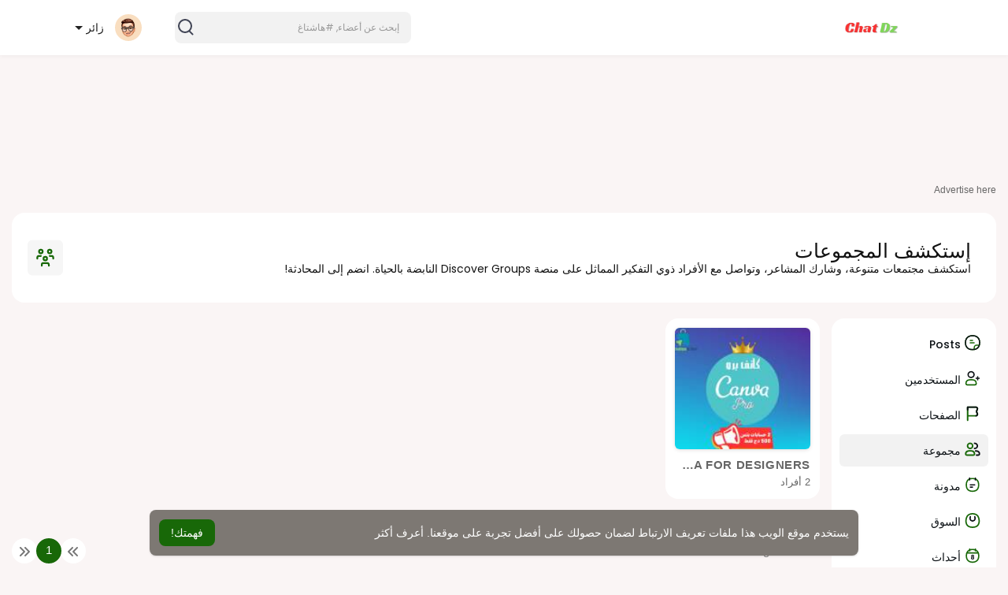

--- FILE ---
content_type: text/html; charset=UTF-8
request_url: https://chatdz.net/directory/groups
body_size: 33338
content:
<!DOCTYPE html>
<html lang="ar">
   <head>
      <title>ChatDz - Social Network Platform</title>
      <meta http-equiv="Content-type" content="text/html; charset=UTF-8">
      <meta name="title" content="ChatDz - Social Network Platform">
      <meta name="description" content="platform, users can like posts, photos or follow pages groups and send instant messages">
      <meta name="keywords" content="social, chat, social site, social networking">
      <meta name="viewport" content="width=device-width, initial-scale=1, maximum-scale=1">
      <meta name="pinterest-rich-pin" content="false" />
      <link rel="alternate" href="https://chatdz.net?lang=arabic" hreflang="ar" /><link rel="alternate" href="https://chatdz.net?lang=bengali" hreflang="bn" /><link rel="alternate" href="https://chatdz.net?lang=chinese" hreflang="zh" /><link rel="alternate" href="https://chatdz.net?lang=croatian" hreflang="sh" /><link rel="alternate" href="https://chatdz.net?lang=danish" hreflang="da" /><link rel="alternate" href="https://chatdz.net?lang=dutch" hreflang="nl" /><link rel="alternate" href="https://chatdz.net?lang=english" hreflang="en" /><link rel="alternate" href="https://chatdz.net?lang=filipino" hreflang="fil" /><link rel="alternate" href="https://chatdz.net?lang=french" hreflang="en" /><link rel="alternate" href="https://chatdz.net?lang=german" hreflang="de" /><link rel="alternate" href="https://chatdz.net?lang=hebrew" hreflang="he" /><link rel="alternate" href="https://chatdz.net?lang=hindi" hreflang="hi" /><link rel="alternate" href="https://chatdz.net?lang=indonesian" hreflang="id" /><link rel="alternate" href="https://chatdz.net?lang=italian" hreflang="%h ore fa" /><link rel="alternate" href="https://chatdz.net?lang=japanese" hreflang="ja" /><link rel="alternate" href="https://chatdz.net?lang=korean" hreflang="ar" /><link rel="alternate" href="https://chatdz.net?lang=persian" hreflang="fa" /><link rel="alternate" href="https://chatdz.net?lang=portuguese" hreflang="pt" /><link rel="alternate" href="https://chatdz.net?lang=russian" hreflang="ru" /><link rel="alternate" href="https://chatdz.net?lang=spanish" hreflang="es" /><link rel="alternate" href="https://chatdz.net?lang=swedish" hreflang="sv" /><link rel="alternate" href="https://chatdz.net?lang=turkish" hreflang="tr" /><link rel="alternate" href="https://chatdz.net?lang=urdu" hreflang="ur" /><link rel="alternate" href="https://chatdz.net?lang=vietnamese" hreflang="vi" />                                                                                       <link rel="canonical" href="https://chatdz.net/directory/groups" />
            <link rel="shortcut icon" type="image/png" href="https://chatdz.net/themes/sunshine/img/icon.png"/>
      <link rel="stylesheet" href="https://chatdz.net/themes/sunshine/stylesheet/general-style-plugins.css?version=4.3.4">
            <link rel="stylesheet" href="https://chatdz.net/themes/sunshine/stylesheet/bootsrap-rtl.min.css?version=4.3.4">
      <link rel="stylesheet" href="https://chatdz.net/themes/sunshine/stylesheet/style_rtl.css?version=4.3.4">
            
      <style>
        .opacity_start {
          opacity: 0; 
          transition: all 0.5s;
        }
        .opacity_stop {
          opacity: 1; 
          transition: all 0.5s;
        }
      </style>

            <script src="https://chatdz.net/themes/sunshine/javascript/twilio-video.min.js?version=4.3.4"></script>
      <link rel="stylesheet" href="https://chatdz.net/themes/sunshine/stylesheet/style.css?version=4.3.4">
            <link rel="stylesheet" href="https://chatdz.net/themes/sunshine/stylesheet/font-awesome-4.7.0/css/font-awesome.min.css?version=4.3.4">
	  
	  <link rel="preconnect" href="https://fonts.googleapis.com">
	  <link rel="preconnect" href="https://fonts.gstatic.com" crossorigin>
	  <link href="https://fonts.googleapis.com/css2?family=Poppins:wght@300;400;500;600&family=Roboto:wght@400;500&family=Mulish:wght@700&family=Source+Sans+Pro&family=Montserrat:wght@500&family=Inter&family=Rubik:wght@500&display=swap" rel="stylesheet">

	  
     
      <script src="https://chatdz.net/themes/sunshine/javascript/jquery-3.1.1.min.js?version=4.3.4"></script>
      <script src="https://chatdz.net/themes/sunshine/javascript/jquery.ui.touch-punch.min.js?version=4.3.4"></script>

            <link rel="stylesheet" href="https://chatdz.net/themes/sunshine/stylesheet/bootstrap-select.min.css?version=4.3.4">
      <script src="https://chatdz.net/themes/sunshine/javascript/bootstrap-select.min.js?version=4.3.4"></script>
      
	        <link rel="stylesheet" href="https://chatdz.net/themes/sunshine/stylesheet/leaflet.css?version=4.3.4">
      <script src="https://chatdz.net/themes/sunshine/javascript/leaflet.js?version=4.3.4"></script>
      
      
              <link rel="stylesheet" href="https://chatdz.net/themes/sunshine/stylesheet/movies/style.movies.css?version=4.3.4" />
      
                  <link rel="stylesheet" href="https://chatdz.net/themes/sunshine/player/fluidplayer.min.css?version=4.3.4" type="text/css"/>
      <script src="https://chatdz.net/themes/sunshine/player/fluidplayer.min.js?version=4.3.4"></script>
	  
	  <link rel="stylesheet" href="https://chatdz.net/themes/sunshine/player/plyr.css?version=4.3.4" type="text/css"/>
      <script src="https://chatdz.net/themes/sunshine/player/plyr.js?version=4.3.4"></script>
	  
            <style>
      /* 

Add here your custom css styles Example: p { text-align: center; color: red; } 

*/      </style>
            <script src="https://chatdz.net/themes/sunshine/javascript/html2pdf.bundle.js?version=4.3.4"></script>
      <script src="https://chatdz.net/themes/sunshine/javascript/qrcode.js?version=4.3.4"></script>
      
      
      <script type="text/javascript">
         /* 
Add here your JavaScript Code. 
Note. the code entered here will be added in <head> tag 


	Example: 

	var x, y, z; 
	x = 5; d asd asd asd 
	y = 6; 
	z = x + y;

*/         function Wo_Ajax_Requests_File(){
            return "https://chatdz.net/requests.php"
         }
               function RunLiveAgora(channelName,DIV_ID,token) {
  var agoraAppId = '7b7f6ad62cae432fb57369f02c18a6ac';
  var token = token;

  var client = AgoraRTC.createClient({mode: 'live', codec: 'vp8'});
  client.init(agoraAppId, function () {


      client.setClientRole('audience', function() {
    }, function(e) {
    });
      let rand = Math.floor(Math.random() * 1000000);

    client.join(token, channelName, rand, function(uid) {
    }, function(err) {
    });
    }, function (err) {
    });

    client.on('stream-added', function (evt) {
    var stream = evt.stream;
    var streamId = stream.getId();

    client.subscribe(stream, function (err) {
    });
  });
  client.on('stream-subscribed', function (evt) {
    var remoteStream = evt.stream;
    remoteStream.play(DIV_ID);
    $('#player_'+remoteStream.getId()).addClass('embed-responsive-item');
  });
}
      </script>
      <!-- Global site tag (gtag.js) - Google Analytics -->
<script async src="https://www.googletagmanager.com/gtag/js?id=UA-51660979-9"></script>
<script>
  window.dataLayer = window.dataLayer || [];
  function gtag(){dataLayer.push(arguments);}
  gtag('js', new Date());

  gtag('config', 'UA-51660979-9');
</script>

    <style>
@font-face {
    font-family: OpenSansLight;
    src: url("https://chatdz.net/themes/sunshine/fonts/OpenSansLight/OpenSansLight.woff") format("woff");
    font-weight: normal;
}
@font-face {
    font-family: OpenSansRegular;
    src: url("https://chatdz.net/themes/sunshine/fonts/OpenSansRegular/OpenSansRegular.woff") format("woff");
    font-weight: normal;
}
@font-face {
    font-family: OpenSansSemiBold;
    src: url("https://chatdz.net/themes/sunshine/fonts/OpenSansSemiBold/OpenSansSemiBold.woff") format("woff");
    font-weight: normal;
}
@font-face {
    font-family: OpenSansBold;
    src: url("https://chatdz.net/themes/sunshine/fonts/OpenSansBold/OpenSansBold.woff") format("woff");
    font-weight: normal;
}
@font-face {
    font-family: Gilroy-ExtraBold;
    src: url("https://chatdz.net/themes/sunshine/fonts/Gilroy-ExtraBold.otf") format("opentype");
    font-weight: normal;
}
@font-face {
    font-family: Vodafone Rg;
    src: url("https://chatdz.net/themes/sunshine/fonts/vodafone.ttf") format("truetype");
    font-weight: normal;
}
@font-face {
    font-family: Vodafone ExB;
    src: url("https://chatdz.net/themes/sunshine/fonts/VodafoneExBd.ttf") format("truetype");
    font-weight: normal;
}
:root {
	--plyr-color-main: #186808 ;
	--main-color: #186808 ;
}

.icon_main {
	stroke: #186808;
}

.wo_page_profile .options-buttons .btn.btn-success, .wo_page_profile .options-buttons .btn.btn-info, .wo_vew_apld_msg .btn {
	color: #186808;
}
.wo_page_profile .options-buttons .btn.btn-success:hover, .wo_page_profile .options-buttons .btn.btn-info:hover, .wo_vew_apld_msg .btn:hover, .right_user_info .flex_stats li .badge {
	background: #186808;
	color: #ffffff;
}

#wo_sidebar_users .btn-default.wo_follow_btn .icon_main {
	stroke: #186808 !important;
}
.icon_main_fill {
	fill: #186808;
}
.wo_follow_btn {
    background: #186808 !important;
}

.user-status-home ul.status-list li.create_new .avatar:before {
    background: linear-gradient(135.87deg, #186808 1.25%, #3F4354 51.73%, rgba(198, 77, 83, 0.17) 77.22%);
}
.go_pro_table_background .plan_foot .btn {
	color: #186808;
}
.select_radio_btn .sr_btn_lab_innr:hover, .select_radio_btn label > input:checked ~ .sr_btn_lab_innr {
	box-shadow: 0px 0px 0px 2px #186808 !important;
}
.select_radio_btn label > input:checked ~ .sr_btn_lab_innr > span {
    color: #186808 !important;
}

@media (min-width: 992px) {
::-webkit-scrollbar-thumb {
    background: #186808;
}
}

.wo_prof_des_toggle .round-check input:checked+label {
	border-color: #186808;
}
.wo_prof_des_toggle .round-check input:checked+label span {
	color: #186808;
	background: transparent;
}

.chat-messages-wrapper .message.wo_msg_prod_prnt .product-price, .message-contnaier .wo_msg_prod_prnt .product-price {
	color: #186808;
}

.pagination>.active>a, .pagination>.active>a:focus, .pagination>.active>a:hover, .pagination>.active>span, .pagination>.active>span:focus, .pagination>.active>span:hover {
	background: #186808;
	color: #ffffff;
}

.wow_htag a svg {
    color:  #186808 !important;
}
.wo_follow_btn:hover {
    background: #186808 !important;
}
.wo_following_btn {
	background: #186808 !important;
}
.wo_following_btn:hover {
	background: #186808 !important;
}
#progress .progress, #percent, .load-more .btn, .wow_price_plan .plan_body p svg {
	color: #186808;
}
.fund_raise_bar .progress .progress-bar, .fundings_footer .progress .progress-bar {
	background: #186808;
}
.go_pro_table_background, .go_pro_table_background .main, .go_pro_table_background .plan_body p svg, .messages-recipients-list.active .messages-user-name, .messages-recipients-list.active .msg_rght_prt > .user_nname, .messages-recipients-list.active .messages-last-sent {
	color: #ffffff !important;
}
.go_pro_table_background:before {
    background-color: #186808;
}

.friends_nearby_status_ul li.active, #search-nearby-users .nearby-users-gender-collapse ul li.active, .wow_srch_innr_filtr .round_check input:checked+label {
	color: #ffffff;
    background-color: #186808;
}

input.cusrange[type=range]::-webkit-slider-thumb {
    background-color: #186808;
    box-shadow: none;
}



.navbar-default {
    background: #fff; border: none;
    height: 70px;box-shadow: 0 1px 6px rgb(0 0 0 / 5%);
}

.round-check input[type="checkbox"]:checked + label:before, .round-check input[type="radio"]:checked + label:before {
    background: #186808 !important;
}
.group-messages-wrapper a{
    color: #186808 !important;
}
ul.profile-completion-bar li.completion-bar div.completion-bar-status {
    background: #186808 !important;
}
.wow_big_head_link ul li.active a, #wo_nw_msg_page .msg_under_hood .mobilerightpane .messages-search-users-form .wo_msg_tabs li.active a, .messages-recipients-list.active {
  background: #186808;
  color: #ffffff;
}
.wo_chat_tabs li.active a {
  background: #186808 !important;
  color: #ffffff !important;
}
.result-bar {
    background: #186808 !important;
}
.featured-users {
	background: #186808;
  color: #ffffff;
}
.featured-users .sidebar-title-back, .featured-users .pro-me-here, .wo_pro_users li .user span {
    color: #ffffff !important;
}

.lang_select_modal .language_info {
    background: #186808}
.lang_select_modal .language_info h3 {
	color: #ffffff;
}



.avtive {
    border-color: #186808 !important;
}

.new-update-alert {
    background: #186808;
	color: #ffffff;
}

#wo_nw_msg_page .msg_under_hood .mobilerightpane .messages-search-users-form .inner-addon .btn_contr {
	background: #186808;
	color: #ffffff;
}
#wo_nw_msg_page .msg_under_hood .mobilerightpane .messages-search-users-form .inner-addon button.btn {
	color: #ffffff;
}
#wo_nw_msg_page .msg_under_hood .mobilerightpane .messages-search-users-form .inner-addon button.btn:hover {
	background: #186808;
}

.green-audio-player svg path {
	fill: #186808;
}
.green-audio-player .slider .gap-progress, .green-audio-player .slider .gap-progress .pin {
	background-color: #186808 !important;
}

.add_as_cont_list label input:checked+div {
    background-color: #186808;
    color: #ffffff;
}

.barloading {
  background-color: rgb(165 39 41 / 6%) !important;
}
.barloading:before {
    background-color: #186808;
}
.left-sidebar ul li a i {
    color: #186808 !important;
}
.cs-loader-inner, .main  {
    color: #186808;
}
.login input:focus, ul.profile-completion-bar li.completion-bar div.completion-bar-wrapper, .edit_grp_info_modal input.form-control:not(textarea):focus, .verfy_sett_email_phone input.form-control:not(textarea):focus {
    border-color: #186808 !important;
}
.login:not(.loading) button:hover {
    background: #186808 !important;
    color: #ffffff;
}
.wo_setting_sidebar ul .list-group-item{
    background: #186808 !important;
}
.wo_setting_sidebar ul .list-group-item a{
    color: #ffffff;
}
.wo_settings_page .setting-panel input[type=text]:focus, .wo_settings_page .setting-panel input[type=email]:focus, .wo_settings_page .setting-panel input[type=password]:focus, .wo_settings_page .setting-panel select:focus, .wo_settings_page .setting-panel textarea:focus {
    border-color: #03A9F4;
}

#search-nearby-users .nearby-users-relationship-collapse li.active .friends_toggle{
    border-color: #186808;
}
#search-nearby-users .nearby-users-relationship-collapse li.active .friends_toggle:after{
    background: #186808;
}
.wo_page_hdng_menu > ul li.active a {
    box-shadow: inset 0px -2.5px #186808;
}
.login button, .postCategory h5, .wo_search_page .nav-tabs li.active a {
    background: #186808 !important;
    color: #ffffff !important;
}
.mejs-controls .mejs-time-rail .mejs-time-current, .mejs-controls .mejs-horizontal-volume-slider .mejs-horizontal-volume-current, .mejs-controls .mejs-volume-button .mejs-volume-slider .mejs-volume-current {
    background-color: #186808 !important;
    background: #186808 !important;
    background-image: #186808 !important;
}
.navbar-default .navbar-nav>.open>a, .navbar-default .navbar-nav>.open>a:focus, .navbar-default .navbar-nav>.open>a:hover {
    background-color: #f4f4f4 !important;
}
.navbar-default .navbar-nav>.active>a, .navbar-default .navbar-nav>.active>a:focus, .navbar-default .navbar-nav>.active>a:hover, .nav-names li:hover {
    color: #c4c4c4 !important;
    background-color: #333333 !important;
}
body {
    background-color: #faf5f5;
}
.navbar-default .navbar-nav>li>a {
    color: #222;
    font-size: 13px;
	height: auto;padding-top: 18px;
    padding-bottom: 18px;
}

.btn-main, .wo_following_btn {
    color: #ffffff;
    background-color: #186808;
    border-color: #186808;
}
.btn-main:hover, .wo_following_btn:hover {
    color: rgba(56,198,40,0.84);
    background-color: #186808;
    border-color: #186808;
}

.wow_mat_mdl .modal-footer .btn.main {
    color: #ffffff !important;
    background-color: #186808;
}
.wow_mat_mdl .modal-footer .btn.main:hover {
    color: rgba(56,198,40,0.84) !important;
    background-color: #186808;
}

.sun_pub_privacy_menu li label input[type="radio"]:checked+span{
	color: #ffffff;
    background: #186808;
}

#wo_home_btns.btn-main {
	 color: #ffffff !important;
}

.wow_pops_head {
    /*background: #186808;*/
}
.btn-main:focus {
	color: rgba(56,198,40,0.84);
}
.active-wonder {
    color: #186808;
}
.admin-panel .col-md-9 .list-group-item:first-child, .setting-panel .col-md-8 .list-group-item:first-child, .profile-lists .list-group-item:first-child, .col-md-8 .list-group-item:first-child, .col-md-3.custom .list-group-item:first-child, .col-sm-4 .list-group-item:first-child, .col-md-7 .list-group-item:first-child, .col-md-9 .list-group-item:first-child, .red-list .list-group-item:first-child, .active.list-group-item:first-child {
     color: #444;
     background-color: #fcfcfc;
     border-bottom: 1px solid #f1f1f1;
     padding: 18px;
}
.admin-panel .col-md-9 .list-group-item:first-child a, .setting-panel .col-md-8 .list-group-item:first-child a, .profile-lists .list-group-item:first-child a, .col-md-8 .list-group-item:first-child a, .col-md-7 .list-group-item:first-child a, .active.list-group-item:first-child a {
    color: #444 !important;
}
.list-group-item.black-list.active-list, .red-list.active-list {
    color: #ffffff;
    background-color: #186808;
}
.list-group-item.black-list {
    background: #186808;
}
.profile-top-line {
    background-color: #186808;
}
#bar {
    background-color: #186808;
}
.list-group-item.black-list a{
    color: #ffffff;
}
.list-group-item.black-list.active-list a{
    color: #186808;
}
.main-color, .small-text a, .show-message-link-container a, .search-advanced-container a {
    color: #186808 !important;
}
.nav-tabs>li.active>a, .nav-tabs>li.active>a:focus, .nav-tabs>li.active>a:hover {
    color: #ffffff;
    cursor: default;
    color: #186808;
    border-bottom: 1px solid #186808;
    background-color: transparent
}
.btn-active {
    color: #ffffff;
    background: #186808;
    outline: none;
    border: 1px solid #186808}
.btn-active:hover, .btn-active:focus {
    border: 1px solid #186808;
    color: rgba(56,198,40,0.84);
    background: #186808;
}
.btn-active-color:hover {
    background: #186808;
}

.chat-tab .chat-textarea .chat-btns-w .chat_optns {
    color: #186808;
    fill: #186808;
}

.profile-style .user-follow-button button.btn-active, .btn-login, .btn-register {
    background: #186808;
    color: #ffffff;
}
.profile-style .user-follow-button button.btn-active:hover, .btn-login:hover, .btn-login:focus, .btn-register:hover, .btn-register:focus {
    color: rgba(56,198,40,0.84);
    background: #186808;
}
.panel-login>.panel-heading a.active {
    color: #186808;
    font-size: 18px;
}
.hash {
    color: #186808;
}
.message-text .hash {
    color: #fff !important;
}
.search-container .search-input {
    color: #222 !important;
    background: #F2F2F2 !important;
}
.chat-messages-wrapper .outgoing .message-text {
    background: #186808;
    color: #ffffff;
}
.normal-container {
    width: 100%;
    height: 100%;
    margin-top: 15px;
}
.active.fa-thumbs-up {
    color: #186808;
}
.api-ex-urls {
    background-color: #186808; color: #ffffff;
}
.user-username {
    color: #186808;
}
.upload-image {
    border: 3px dashed #186808;
}
.events-tab-list li { background-color: #186808; }
.events-tab-list li:hover { background-color: #186808; }
.active-e-tab { background-color: #186808 !important; }
.main { color: #186808 !important; }
.events-list-dropup-menu ul li a:hover { background: #186808; }
.usr-offline { color: #186808; }
.blog-dd-ul li span:hover, .blog-dd-ul li a:hover { background: #186808 !important; }
.blog_publ {background: #186808 ; border: 1px solid #186808 ; }
.slide-film-desc:hover, .movies-top-breadcrumb li:hover, .movies-top-breadcrumb li a:hover{
    color: #186808 !important;
}
.movies h3.latest-movies, h3.recommended-movies {
    border-left: 3px solid  #186808;
}

.ads-navbar-wrapper ul li a.active {
	color: #186808;
}
.wo_page_hdng_innr span {
	background-color: #186808;
	color: #ffffff;
}

.wow_creads_minstp .line .line_sec {
    background: #186808;
}

.step-one-active.wow_creads_minstp .dot.one {background: #186808 !important;}
.step-two-active.wow_creads_minstp .dot.one, .step-three-active.wow_creads_minstp .dot.one {background: #186808 !important;}
.step-two-active.wow_creads_minstp .dot.two, .step-three-active.wow_creads_minstp .dot.two {background: #186808 !important;}
.step-three-active.wow_creads_minstp .dot.three {background: #186808;}

.step-one-active .steps > .step-one, .step-two-active .steps > .step-one, .step-two-active .steps > .step-two, .step-three-active .steps > .step-one, .step-three-active .steps > .step-two, .step-three-active .steps > .step-three {
	color: #186808;
}


.btn-loading:after {
	background-color: #186808;
}
.wow_pub_privacy_menu li label input[type="radio"]:checked+span {
	background-color: #186808;color: #ffffff;
}
.order_by ul li.active a {background: #186808 !important;color: #ffffff !important;}




#welcomeheader .mdbtn:hover{background-color: #c4c4c4;color: #7d7873;border-color: #c4c4c4;}

.post .panel.active_shadow {
    box-shadow: 0 0 0 1.5px #186808 !important;
}

.ui-widget-header .ui-state-default, .wo_adv_search_filter_side .ui-slider .ui-slider-range, .wo_adv_search_filter_side .ui-slider .ui-slider-handle {
    background-color: #186808;
}
.reaction-1::before {
    content: "إعجاب";
}
.reaction-2::before {
    content: "حب";
}
.reaction-3::before {
    content: "هههه";
}
.reaction-4::before {
    content: "رائع";
}
.reaction-5::before {
    content: "حزين";
}
.reaction-6::before {
    content: "غاضب";
}
/*.reaction-like::before {
    content: "إعجاب";
}
.reaction-love::before {
    content: "حب";
}
.reaction-haha::before {
    content: "هههه";
}
.reaction-wow::before {
    content: "رائع";
}
.reaction-sad::before {
    content: "حزين";
}
.reaction-angry::before {
    content: "غاضب";
}*/

.text-sender-container .msg_usr_info_top_list .msg_usr_cht_opts_btns > span:hover, .text-sender-container .msg_usr_info_top_list .msg_usr_cht_usr_data a:hover {
    color: #186808;
}
.text-sender-container .outgoing .message-model .message {background-color: #186808;color: #ffffff;}
.text-sender-container .outgoing .message-model .message p, .text-sender-container .outgoing .message-model .message a {color: #ffffff;}

</style>
	
                  <script src="https://chatdz.net/themes/sunshine/javascript/agora.js?version=4.3.4"></script>
              <script src="https://chatdz.net/themes/sunshine/javascript/hls.js?version=4.3.4"></script>
        <script crossorigin="anonymous" src="https://chatdz.net/themes/sunshine/javascript/sdk.js?version=4.3.4"></script>
    
    <script src="https://chatdz.net/themes/sunshine/javascript/socket.io.js?version=4.3.4"></script>
      <script>
      let nodejs_system = "0";
      let socket = null
      let groupChatListener = {}
      $(()=>{
              });
      </script>
              <script src="https://chatdz.net/themes/sunshine/javascript/bootstrap-tagsinput-latest/src/bootstrap-tagsinput.js?version=4.3.4"></script>
      
	  
	<script src="https://chatdz.net/themes/sunshine/javascript/flickity.pkgd.min.js?version=4.3.4"></script>
        <script src="https://api-maps.yandex.ru/2.1/?lang=en_RU&amp;apikey=45ec7a62-023b-43cf-a0b2-d612566eb3f0" type="text/javascript"></script>
            <link rel="stylesheet" href="https://chatdz.net/themes/sunshine/javascript/green-audio-player/green-audio-player.css?version=4.3.4" />
      <script src="https://chatdz.net/themes/sunshine/javascript/green-audio-player/green-audio-player.js?version=4.3.4"></script>
	  
		<link rel="stylesheet" href="https://chatdz.net/themes/sunshine/stylesheet/flatpickr.min.css?version=4.3.4">
		<script src="https://chatdz.net/themes/sunshine/javascript/flatpickr.js?version=4.3.4"></script>
		
		<script src="https://chatdz.net/themes/sunshine/javascript/circle-progress.min.js"></script>
   </head>

   <body >
      <input type="hidden" id="get_no_posts_name" value="لا يوجد المزيد">
        <div id="focus-overlay"></div>
      <input type="hidden" class="seen_stories_users_ids" value="">
      <input type="hidden" class="main_session" value="4fd67f03c9511028bb71">
               <header class="header-container">
            <div class="navbar navbar-default navbar-fixed-top">
	<nav class="header-fixed1000">
		<div class="container-fluid">
			<div class="wow_hdr_innr_left">
				
				<a class="brand header-brand" href="https://chatdz.net">
					<img width="130" src="https://chatdz.net/themes/sunshine/img/logo.png?cache=923" alt="ChatDz Logo"/>
				</a>
							</div>
        <ul class="nav navbar-nav" id="wo_home_search">
          <li class="dropdown search-container">
            <form class="navbar-form navbar-left col-lg-12 form-group" data-toggle="dropdown" role="button" id="navbar-searchbox" role="search">
              <div class="form-group inner-addon right-addon ">
				<svg class="glyphicon" width="20" height="21" viewBox="0 0 20 21" fill="none" xmlns="http://www.w3.org/2000/svg">
<circle cx="9" cy="9" r="8" stroke="#3F4354" stroke-width="2"/>
<path d="M14.5 15.5L18.5 19.5" stroke="#3F4354" stroke-width="2" stroke-linecap="round"/>
</svg>

                <input type="text" class="form-control search-input" onkeyup="Wo_DetectSearchType(this.value), document.getElementById('wo_repeat_search').innerHTML = escapeHtml(this.value)" placeholder="إبحث عن أعضاء, #هاشتاغ" dir="auto" >
              </div>
            </form>
            <ul class="dropdown-menu search-dropdown-container" role="menu">
              <div class="search-dropdown-result">
                              </div>
              <li>
                <span class="search-advanced-container">
                  <a href="https://chatdz.net/search" class="search-advanced-link" data-ajax="?link1=search">
                    <div class="feather-svg-parent">
						<svg xmlns="http://www.w3.org/2000/svg" width="24" height="24" viewBox="0 0 24 24" fill="none" stroke="currentColor" stroke-width="2" stroke-linecap="round" stroke-linejoin="round" class="feather feather-search"><circle cx="11" cy="11" r="8"></circle><line x1="21" y1="21" x2="16.65" y2="16.65"></line></svg>
					</div>
					<span style="vertical-align: middle;display: table-cell;">
						البحث المتقدم						<span id="wo_repeat_search"></span>
					</span>
                  </a>
                </span>
              </li>
            </ul>
          </li>
        </ul>
        <ul class="nav navbar-nav navbar-right pull-left">
   <li class="dropdown">
      <a href="#" class="dropdown-toggle user-menu-combination" data-toggle="dropdown" role="button" aria-expanded="false">
		<div class="user-avatar">
			<img src="https://chatdz.net/upload/photos/d-avatar.jpg" alt="">
		</div> <b>زائر </b>
      </a>
      <ul class="dropdown-menu" role="menu">
         <li>
            <a href="https://chatdz.net/welcome/?last_url=https://chatdz.net%2Fdirectory%2Fgroups">
            تسجيل الدخول            </a>
         </li>
         <li>
            <a href="https://chatdz.net/register">
            التسجيل            </a>
         </li>
         <li>
            <a href="?mode=night">
               الوضع الليلي            </a>
         </li>
      </ul>
   </li>
</ul>      </div>
    </div>
  </nav>
</div>
<div class="barloading"></div>

<script type="text/javascript">
jQuery(document).ready(function($) {
  $(".search-input").keydown(function(event) {
    if (event.keyCode == 13 && event.shiftKey == 0) {
      event.preventDefault();
      window.location = 'https://chatdz.net/search?query=' + $(this).val();
    }
  });
});
var Searchcontainer = $('.search-container');
var SearchBox = $('.search-container .search-input');
var SearchResult = $('.search-dropdown-result');

function Wo_ChangeHomeButtonIcon() {

  $('.navbar-home #home-button').html('<i class="fa fa-circle-o-notch fa-spin"></i>');
}

function Wo_DetectSearchType(query) {
  var Hash = smokeTheHash(query);
  if (Hash) {
    $('.search-advanced-container').hide(200);
    Wo_SearchhashResult(query);
  } else {
    $('.search-advanced-container').fadeIn(200);
    Wo_SearchResult(query);
  }
}

function Wo_ClearSearches() {
  $('.clear-searches').html('<i class="fa fa-spinner fa-spin"></i>');
   $.get(Wo_Ajax_Requests_File(), {f: 'clearChat'}, function(data) {
        if (data.status == 200) {
           location.reload();
        }
   });
}

function Wo_GetRecentSearchs() {
  $.get(Wo_Ajax_Requests_File(), {f: 'search', s: 'recent'}, function(data) {
      if (data.status == 200) {
          if (data.html.length > 0) {
            SearchResult.html('<div class="recent"><div class="gray recent-searches pull-right"> عمليات البحث الأخيرة</div><div onclick="Wo_ClearSearches();" class="gray recent-searches clear-searches pointer pull-left" style="color: #F44336;"><svg style="vertical-align: middle;margin-top: -3px;" xmlns="http://www.w3.org/2000/svg" width="14" height="14" viewBox="0 0 24 24" fill="none" stroke="currentColor" stroke-width="2" stroke-linecap="round" stroke-linejoin="round"><line x1="18" y1="6" x2="6" y2="18"></line><line x1="6" y1="6" x2="18" y2="18"></line></svg>مسح</div><div class="clear"></div></div>' + data.html);
          }
        }
  });
}
function Wo_SearchResult(query) {
    if (SearchBox.val() != '') {
      Wo_progressIconLoader(Searchcontainer.find('.navbar-form'));
      Searchcontainer.addClass('open');
      Searchcontainer.find('.search-advanced-link').attr('href','https://chatdz.net/search/' + query);
      Searchcontainer.find('.search-advanced-link').attr('data-ajax','?link1=search&query=' + query);
      $.get(Wo_Ajax_Requests_File(), {f: 'search', s: 'normal', query: query}, function(data) {
        if (data.status == 200) {
          if (data.html.length == 0) {
            SearchResult.html('<span class="center-text">' + " لم يتم العثور على أي نتائج" + '<span>');
          } else {
            SearchResult.html(data.html);
          }
        }
        Wo_progressIconLoader(Searchcontainer.find('.navbar-form'));
      });
      $(document).click(function() {
        Searchcontainer.removeClass('open');
      });
    } else {
      Searchcontainer.removeClass('open');
    }
}


function Wo_SearchhashResult(query) {
    var Searchcontainer = $('.search-container');
    var SearchBox = $('.search-container .search-input');
    var SearchResult = $('.search-dropdown-result');
    if (SearchBox.val() != '') {
      Wo_progressIconLoader(Searchcontainer.find('.navbar-form'));
      Searchcontainer.addClass('open');
      Searchcontainer.find('.search-advanced-link').attr('href','https://chatdz.net/search/' + query);
      Searchcontainer.find('.search-advanced-link').attr('data-ajax','?link1=search&query=' + query);
      $.get(Wo_Ajax_Requests_File(), {f: 'search', s: 'hash', query: query}, function(data) {
        if (data.status == 200) {
          if (data.html.length == 0) {
            SearchResult.html('<span class="center-text">' + " لم يتم العثور على أي نتائج" + '<span>');
          } else {
            SearchResult.html(data.html);
          }
        }
        Wo_progressIconLoader(Searchcontainer.find('.navbar-form'));
      });

      $(document).click(function() {
        Searchcontainer.removeClass('open');
      });
    } else {
      Searchcontainer.removeClass('open');
    }
}

function smokeTheHash(str) {
  var n = str.search("#");
  if(n != "-1"){
    return true;
  } else {
    return false;
  }
}

$(document).on('click', '#night_mode_toggle', function (e) {
  e.stopPropagation();
});

jQuery(document).click(function(event){
    if (!(jQuery(event.target).closest(".navbar-default .dropdown-menu.ani-acc-menu").length)) {
        jQuery('.dropdown-switch-account').removeClass('open');
    }
});
</script>         </header>
                  <div class="content-container container">
         <div class="ad-placement-header-footer">
            <div class="contnet" ><!-- Begin Inspectlet Asynchronous Code -->
<script type="text/javascript">
(function() {
window.__insp = window.__insp || [];
__insp.push(['wid', 107460155]);
var ldinsp = function(){
if(typeof window.__inspld != "undefined") return; window.__inspld = 1; var insp = document.createElement('script'); insp.type = 'text/javascript'; insp.async = true; insp.id = "inspsync"; insp.src = ('https:' == document.location.protocol ? 'https' : 'http') + '://cdn.inspectlet.com/inspectlet.js?wid=107460155&r=' + Math.floor(new Date().getTime()/3600000); var x = document.getElementsByTagName('script')[0]; x.parentNode.insertBefore(insp, x); };
setTimeout(ldinsp, 0);
})();
</script>
<!-- End Inspectlet Asynchronous Code -->

<div id="frame" style="width:100%; height:100%;"><iframe data-aa='2384414' src='//acceptable.a-ads.com/2384414' style='border:0px; padding:0; width:100%; height:100%; overflow:hidden; background-color: transparent;'></iframe><a style="display: block; text-align: right; font-size: 12px;" id="preview-link" href="https://aads.com/campaigns/new/?source_id=2384414&source_type=ad_unit&partner=2384414">Advertise here</a></div>
</div>         </div>
		 
		 		 
         <div id="contnet" class="effect-load"><div class="page-margin">
	<div class="page-margin mt-0">
		<div class="wow_content popular_posts_hdr">
			<h2 class="flex">
				<svg xmlns="http://www.w3.org/2000/svg" width="24" height="24" viewBox="0 0 24 24" stroke-width="2" class="icon_main" fill="none" stroke-linecap="round" stroke-linejoin="round"><path stroke="none" d="M0 0h24v24H0z" fill="none"></path><path d="M10 13a2 2 0 1 0 4 0a2 2 0 0 0 -4 0"></path><path d="M8 21v-1a2 2 0 0 1 2 -2h4a2 2 0 0 1 2 2v1"></path><path d="M15 5a2 2 0 1 0 4 0a2 2 0 0 0 -4 0"></path><path d="M17 10h2a2 2 0 0 1 2 2v1"></path><path d="M5 5a2 2 0 1 0 4 0a2 2 0 0 0 -4 0"></path><path d="M3 13v-1a2 2 0 0 1 2 -2h2"></path></svg>&nbsp;
				<p>إستكشف المجموعات<b>استكشف مجتمعات متنوعة، وشارك المشاعر، وتواصل مع الأفراد ذوي التفكير المماثل على منصة Discover Groups النابضة بالحياة. انضم إلى المحادثة!</b></p>
			</h2>
		</div>
	</div>
	
    <div class="row">
		<div class="col-md-3 leftcol">
			<div class="group_prnt"><div class="wow_content wo_direct">
	<a href="https://chatdz.net/directory" data-ajax="?link1=directory" class="posts">
		<span><svg width="20" height="20" viewBox="0 0 20 20" fill="none" xmlns="http://www.w3.org/2000/svg"><path d="M1.35288 12.8117L2.08229 12.6372L1.35288 12.8117ZM1.35288 6.83297L2.08229 7.00752L1.35288 6.83297ZM18.6471 6.83298L17.9177 7.00752L18.6471 6.83298ZM18.6471 12.8117L17.9177 12.6372L18.6471 12.8117ZM13.0496 18.2988L12.8815 17.5679L13.0496 18.2988ZM6.95044 18.2988L6.78237 19.0297L6.95044 18.2988ZM6.95043 1.34591L7.1185 2.07684L6.95043 1.34591ZM13.0496 1.34591L12.8815 2.07684L13.0496 1.34591ZM2.08229 12.6372C1.63924 10.7857 1.63924 8.85901 2.08229 7.00752L0.62347 6.65843C0.12551 8.73941 0.12551 10.9053 0.62347 12.9863L2.08229 12.6372ZM17.9177 7.00752C18.3608 8.85901 18.3608 10.7857 17.9177 12.6372L19.3765 12.9863C19.8745 10.9053 19.8745 8.73941 19.3765 6.65844L17.9177 7.00752ZM12.8815 17.5679C10.9863 18.0036 9.01372 18.0036 7.1185 17.5679L6.78237 19.0297C8.89879 19.5164 11.1012 19.5164 13.2176 19.0297L12.8815 17.5679ZM7.1185 2.07684C9.01372 1.64105 10.9863 1.64105 12.8815 2.07684L13.2176 0.614985C11.1012 0.128338 8.89879 0.128339 6.78237 0.614985L7.1185 2.07684ZM7.1185 17.5679C4.61229 16.9916 2.66599 15.0765 2.08229 12.6372L0.62347 12.9863C1.34276 15.9922 3.73374 18.3287 6.78237 19.0297L7.1185 17.5679ZM13.2176 19.0297C16.2663 18.3287 18.6572 15.9922 19.3765 12.9863L17.9177 12.6372C17.334 15.0765 15.3877 16.9916 12.8815 17.5679L13.2176 19.0297ZM12.8815 2.07684C15.3877 2.65311 17.334 4.56823 17.9177 7.00752L19.3765 6.65844C18.6572 3.65253 16.2663 1.31598 13.2176 0.614985L12.8815 2.07684ZM6.78237 0.614985C3.73373 1.31598 1.34276 3.65252 0.62347 6.65843L2.08229 7.00752C2.66599 4.56823 4.61228 2.65311 7.1185 2.07684L6.78237 0.614985ZM12.8305 19C12.8305 17.5363 12.8322 16.5154 12.9378 15.7451C13.0403 14.998 13.2278 14.5993 13.5196 14.3132L12.4696 13.242C11.8474 13.852 11.5778 14.6223 11.4518 15.5413C11.3289 16.4372 11.3305 17.5795 11.3305 19H12.8305ZM18.3222 12.1316C16.8718 12.1316 15.7101 12.13 14.7998 12.25C13.8695 12.3726 13.0897 12.6341 12.4696 13.242L13.5196 14.3132C13.8135 14.0251 14.2264 13.8385 14.9958 13.7371C15.7852 13.6331 16.8302 13.6316 18.3222 13.6316V12.1316Z" class="icon_main_fill"></path><path d="M1.35288 12.8117L2.08229 12.6372L1.35288 12.8117ZM1.35288 6.83297L2.08229 7.00752L1.35288 6.83297ZM18.6471 6.83298L17.9177 7.00752L18.6471 6.83298ZM18.6471 12.8117L17.9177 12.6372L18.6471 12.8117ZM13.0496 18.2988L12.8815 17.5679L13.0496 18.2988ZM6.95044 18.2988L6.78237 19.0297L6.95044 18.2988ZM6.95043 1.34591L7.1185 2.07684L6.95043 1.34591ZM13.0496 1.34591L12.8815 2.07684L13.0496 1.34591ZM2.08229 12.6372C1.63924 10.7857 1.63924 8.85901 2.08229 7.00752L0.62347 6.65843C0.12551 8.73941 0.12551 10.9053 0.62347 12.9863L2.08229 12.6372ZM17.9177 7.00752C18.3608 8.85901 18.3608 10.7857 17.9177 12.6372L19.3765 12.9863C19.8745 10.9053 19.8745 8.73941 19.3765 6.65844L17.9177 7.00752ZM12.8815 17.5679C10.9863 18.0036 9.01372 18.0036 7.1185 17.5679L6.78237 19.0297C8.89879 19.5164 11.1012 19.5164 13.2176 19.0297L12.8815 17.5679ZM7.1185 2.07684C9.01372 1.64105 10.9863 1.64105 12.8815 2.07684L13.2176 0.614985C11.1012 0.128338 8.89879 0.128339 6.78237 0.614985L7.1185 2.07684ZM7.1185 17.5679C4.61229 16.9916 2.66599 15.0765 2.08229 12.6372L0.62347 12.9863C1.34276 15.9922 3.73374 18.3287 6.78237 19.0297L7.1185 17.5679ZM13.2176 19.0297C16.2663 18.3287 18.6572 15.9922 19.3765 12.9863L17.9177 12.6372C17.334 15.0765 15.3877 16.9916 12.8815 17.5679L13.2176 19.0297ZM12.8815 2.07684C15.3877 2.65311 17.334 4.56823 17.9177 7.00752L19.3765 6.65844C18.6572 3.65253 16.2663 1.31598 13.2176 0.614985L12.8815 2.07684ZM6.78237 0.614985C3.73373 1.31598 1.34276 3.65252 0.62347 6.65843L2.08229 7.00752C2.66599 4.56823 4.61228 2.65311 7.1185 2.07684L6.78237 0.614985Z" fill="currentColor"></path><path d="M7 7H10M7 10H12" class="icon_main" stroke-width="1.5" stroke-linecap="round"></path></svg></span>
		<p>Posts</p>
	</a>
	<a href="https://chatdz.net/directory/users" data-ajax="?link1=directory-users" class="users">
		<span><svg width="18" height="18" viewBox="0 0 18 18" fill="none" xmlns="http://www.w3.org/2000/svg"><path d="M16.4993 9.00004H13.166M14.8327 10.6667L14.8327 7.33337" stroke="currentColor" stroke-width="1.5" stroke-linecap="round"></path><path d="M1.5 14.9262C1.5 12.9153 2.91444 11.2024 4.8367 10.8855L5.00985 10.857C6.5491 10.6032 8.11757 10.6032 9.65682 10.857L9.82996 10.8855C11.7522 11.2024 13.1667 12.9153 13.1667 14.9262C13.1667 15.7954 12.4846 16.5 11.6432 16.5H3.02344C2.18207 16.5 1.5 15.7954 1.5 14.9262Z" class="icon_main" stroke-width="1.5"></path><path d="M10.7352 4.78125C10.7352 6.59343 9.21177 8.0625 7.33247 8.0625C5.45316 8.0625 3.92969 6.59343 3.92969 4.78125C3.92969 2.96907 5.45316 1.5 7.33247 1.5C9.21177 1.5 10.7352 2.96907 10.7352 4.78125Z" stroke="currentColor" stroke-width="1.5"></path></svg></span>
		<p>المستخدمين</p>
	</a>
		<a href="https://chatdz.net/directory/pages" data-ajax="?link1=directory-pages" class="pages">
		<span><svg width="12" height="16" viewBox="0 0 12 16" fill="none" xmlns="http://www.w3.org/2000/svg"><path d="M1 10.0519H9.49245C10.6722 10.0519 11.3933 8.6449 10.7718 7.55588L10.3637 6.84101C9.96221 6.13751 9.96222 5.24772 10.3637 4.54422L10.7718 3.82935C11.3933 2.74033 10.6722 1.33331 9.49245 1.33331L1 1.33331L1 10.0519ZM1 10.0519L1 14.6666" class="icon_main" stroke-width="1.5" stroke-linecap="round" stroke-linejoin="round"></path><path d="M9.49245 10.0519C10.6722 10.0519 11.3933 8.6449 10.7718 7.55588L10.3637 6.84101C9.96221 6.13751 9.96222 5.24772 10.3637 4.54422L10.7718 3.82935C11.3933 2.74033 10.6722 1.33331 9.49245 1.33331L1 1.33331L1 4.02595" stroke="currentColor" stroke-width="1.5" stroke-linecap="round" stroke-linejoin="round"></path></svg></span>
		<p>الصفحات</p>
	</a>
			<a href="https://chatdz.net/directory/groups" data-ajax="?link1=directory-groups" class="groups">
		<span><svg width="16" height="14" viewBox="0 0 16 14" fill="none" xmlns="http://www.w3.org/2000/svg"><path d="M1 11.8248C1 10.3231 2.09114 9.04403 3.57403 8.80737L3.7076 8.78606C4.89502 8.59655 6.10498 8.59655 7.2924 8.78606L7.42597 8.80737C8.90886 9.04403 10 10.3231 10 11.8248C10 12.4738 9.47383 13 8.82477 13H2.17523C1.52617 13 1 12.4738 1 11.8248Z" class="icon_main" stroke-width="1.5"></path><path d="M8.125 3.625C8.125 5.07475 6.94975 6.25 5.5 6.25C4.05025 6.25 2.875 5.07475 2.875 3.625C2.875 2.17525 4.05025 1 5.5 1C6.94975 1 8.125 2.17525 8.125 3.625Z" class="icon_main" stroke-width="1.5"></path><path d="M10 6.25C11.6108 6.25 12.9167 5.07475 12.9167 3.625C12.9167 2.17525 11.6108 1 10 1M11.9916 13H13.6942C14.4154 13 15 12.4738 15 11.8248C15 10.3231 13.7876 9.04403 12.14 8.80737V8.80737C12.0412 8.79318 11.9413 8.78606 11.8414 8.78606C11.5747 8.78606 11.4921 8.78606 11.0343 8.78606" stroke="currentColor" stroke-width="1.5" stroke-linecap="round"></path></svg></span>
		<p>مجموعة</p>
	</a>
			<a href="https://chatdz.net/directory/blogs" data-ajax="?link1=directory-blogs" class="blogs">
		<span><svg width="17" height="18" viewBox="0 0 17 18" fill="none" xmlns="http://www.w3.org/2000/svg"><path d="M1.61171 6.79433C2.12446 4.55719 3.83126 2.8104 6.0172 2.28564C7.59585 1.90666 9.23879 1.90666 10.8174 2.28564C13.0034 2.8104 14.7102 4.55719 15.2229 6.79434C15.5932 8.40998 15.5932 10.0914 15.2229 11.707C14.7102 13.9442 13.0034 15.691 10.8174 16.2157C9.23878 16.5947 7.59585 16.5947 6.0172 16.2157C3.83126 15.691 2.12446 13.9442 1.61171 11.707C1.24141 10.0914 1.24141 8.40998 1.61171 6.79433Z" class="icon_main" stroke-width="1.5" stroke-linecap="round"></path><path d="M5.14258 1.5V3.59479M11.6924 1.5V3.59479M5.96131 11.7645H8.41751M5.96131 9.25071H10.8737" stroke="currentColor" stroke-width="1.5" stroke-linecap="round"></path></svg></span>
		<p>مدونة</p>
	</a>
			<a href="https://chatdz.net/directory/market" data-ajax="?link1=directory-market" class="market">
		<span><svg width="16" height="17" viewBox="0 0 16 17" fill="none" xmlns="http://www.w3.org/2000/svg"><path d="M5.66667 4.83331L5.499 5.23252C5.22832 5.877 5.16028 6.58862 5.30394 7.27272C5.52315 8.31654 6.35414 9.12274 7.40412 9.31024L7.49657 9.32675C7.82956 9.38621 8.17044 9.38621 8.50343 9.32675L8.59588 9.31024C9.64586 9.12274 10.4769 8.31654 10.6961 7.27272C10.8397 6.58862 10.7717 5.877 10.501 5.23252L10.3333 4.83331" stroke="currentColor" stroke-width="1.5" stroke-linecap="round"></path><path d="M14.8507 11.6191C14.3756 13.7086 12.7514 15.3503 10.6686 15.8543C8.91827 16.2778 7.08186 16.2778 5.3315 15.8543C3.24876 15.3503 1.62459 13.7086 1.14945 11.6191C0.724914 9.7522 0.828162 7.80397 1.44764 5.99237L1.53968 5.72322C2.2213 3.72988 3.92409 2.25844 5.9952 1.87305L6.56236 1.76751C7.51269 1.59068 8.48749 1.59068 9.43782 1.76752L10.005 1.87305C12.0761 2.25844 13.7789 3.72988 14.4605 5.72324L14.5525 5.99237C15.172 7.80397 15.2752 9.7522 14.8507 11.6191Z" class="icon_main" stroke-width="1.5"></path></svg></span>
		<p>السوق</p>
	</a>
			<a href="https://chatdz.net/directory/events" data-ajax="?link1=directory-events" class="events">
		<span><svg width="16" height="18" viewBox="0 0 16 18" fill="none" xmlns="http://www.w3.org/2000/svg"><path d="M1.19374 11.7071L1.92479 11.5395L1.19374 11.7071ZM1.19374 6.79436L1.92479 6.96191L1.19374 6.79436ZM14.805 6.79436L14.0739 6.96192L14.805 6.79436ZM14.805 11.7071L14.0739 11.5395L14.805 11.7071ZM10.3995 16.2158L10.5745 16.945L10.3995 16.2158ZM5.59923 16.2158L5.7743 15.4865L5.59923 16.2158ZM5.59923 2.28566L5.7743 3.01494L5.59923 2.28566ZM10.3995 2.28566L10.5745 1.55638L10.3995 2.28566ZM5.47442 1.5C5.47442 1.08579 5.13863 0.75 4.72442 0.75C4.3102 0.75 3.97442 1.08579 3.97442 1.5H5.47442ZM3.97442 3.59479C3.97442 4.009 4.3102 4.34479 4.72442 4.34479C5.13863 4.34479 5.47442 4.009 5.47442 3.59479H3.97442ZM12.0243 1.5C12.0243 1.08579 11.6885 0.75 11.2743 0.75C10.8601 0.75 10.5243 1.08579 10.5243 1.5H12.0243ZM10.5243 3.59479C10.5243 4.009 10.8601 4.34479 11.2743 4.34479C11.6885 4.34479 12.0243 4.009 12.0243 3.59479H10.5243ZM1.92479 11.5395C1.57976 10.0341 1.57976 8.46728 1.92479 6.96191L0.462699 6.6268C0.0671211 8.35272 0.0671211 10.1487 0.462699 11.8746L1.92479 11.5395ZM14.0739 6.96192C14.4189 8.46728 14.4189 10.0341 14.0739 11.5395L15.536 11.8746C15.9316 10.1487 15.9316 8.35272 15.536 6.62681L14.0739 6.96192ZM10.2244 15.4865C8.76082 15.8378 7.23788 15.8378 5.7743 15.4865L5.42416 16.945C7.11789 17.3517 8.88081 17.3517 10.5745 16.945L10.2244 15.4865ZM5.7743 3.01494C7.23788 2.66359 8.76082 2.66359 10.2244 3.01494L10.5745 1.55638C8.88081 1.14978 7.11789 1.14978 5.42415 1.55638L5.7743 3.01494ZM5.7743 15.4865C3.87263 15.03 2.37561 13.5065 1.92479 11.5395L0.462699 11.8746C1.03738 14.382 2.95395 16.352 5.42416 16.945L5.7743 15.4865ZM10.5745 16.945C13.0448 16.352 14.9613 14.382 15.536 11.8746L14.0739 11.5395C13.6231 13.5065 12.1261 15.03 10.2244 15.4865L10.5745 16.945ZM10.2244 3.01494C12.1261 3.47146 13.6231 4.99497 14.0739 6.96192L15.536 6.62681C14.9613 4.11945 13.0448 2.14939 10.5745 1.55638L10.2244 3.01494ZM5.42415 1.55638C2.95395 2.14939 1.03738 4.11945 0.462699 6.6268L1.92479 6.96191C2.37561 4.99497 3.87263 3.47146 5.7743 3.01494L5.42415 1.55638ZM1.44948 6.64905H14.5492V5.14905H1.44948V6.64905ZM3.97442 1.5V3.59479H5.47442V1.5H3.97442ZM10.5243 1.5V3.59479H12.0243V1.5H10.5243Z" class="icon_main_fill"></path><path d="M9.20156 10.6033C9.53906 10.3633 9.74906 10.0033 9.74906 9.51583C9.74906 8.50333 8.96906 7.97833 8.04656 7.97833C7.12406 7.97833 6.33656 8.50333 6.33656 9.51583C6.33656 10.0033 6.55406 10.3633 6.88406 10.6033C6.42656 10.8808 6.16406 11.3383 6.16406 11.8708C6.16406 12.8383 6.87656 13.4383 8.04656 13.4383C9.20906 13.4383 9.92906 12.8383 9.92906 11.8708C9.92906 11.3383 9.66656 10.8808 9.20156 10.6033ZM8.04656 8.95333C8.43656 8.95333 8.72156 9.17833 8.72156 9.56833C8.72156 9.95083 8.43656 10.1908 8.04656 10.1908C7.65656 10.1908 7.37156 9.95083 7.37156 9.56833C7.37156 9.17833 7.65656 8.95333 8.04656 8.95333ZM8.04656 12.4633C7.55156 12.4633 7.19156 12.2083 7.19156 11.7358C7.19156 11.2708 7.55156 11.0158 8.04656 11.0158C8.54156 11.0158 8.90156 11.2708 8.90156 11.7358C8.90156 12.2083 8.54156 12.4633 8.04656 12.4633Z" fill="currentColor"></path></svg></span>
		<p>أحداث</p>
	</a>
			<a href="https://chatdz.net/directory/games" data-ajax="?link1=directory-games" class="games">
		<span><svg width="18" height="18" viewBox="0 0 18 18" fill="none" xmlns="http://www.w3.org/2000/svg"><path d="M11.25 9C11.25 10.2426 10.2426 11.25 9 11.25C7.75736 11.25 6.75 10.2426 6.75 9C6.75 7.75736 7.75736 6.75 9 6.75C10.2426 6.75 11.25 7.75736 11.25 9Z" class="icon_main" stroke-width="1.5"></path><path d="M16.5 9L14 9" stroke="currentColor" stroke-width="1.5" stroke-linecap="round" stroke-linejoin="round"></path><path d="M1.5 9L4 9" stroke="currentColor" stroke-width="1.5" stroke-linecap="round" stroke-linejoin="round"></path><path d="M9 16.5L9 14M9 1.5L9 4" class="icon_main" stroke-width="1.5" stroke-linecap="round" stroke-linejoin="round"></path><path d="M9 1.5L9 4" stroke="currentColor" stroke-width="1.5" stroke-linecap="round" stroke-linejoin="round"></path><path d="M9 16.5L9 14" stroke="currentColor" stroke-width="1.5" stroke-linecap="round" stroke-linejoin="round"></path></svg></span>
		<p>الألعاب</p>
	</a>
			<a href="https://chatdz.net/directory/forums" data-ajax="?link1=directory-forums" class="forums">
		<span><svg width="18" height="18" viewBox="0 0 18 18" fill="none" xmlns="http://www.w3.org/2000/svg"><path d="M9 1.5C8.14723 1.5 7.29445 1.59802 6.45869 1.79406C4.14417 2.33698 2.33698 4.14417 1.79406 6.45869C1.40198 8.13021 1.40198 9.86979 1.79406 11.5413C2.33698 13.8558 4.14418 15.663 6.4587 16.2059C8.13021 16.598 9.86979 16.598 11.5413 16.2059C13.8558 15.663 15.663 13.8558 16.2059 11.5413C16.402 10.7055 16.5 9.85276 16.5 8.99998" stroke="currentColor" stroke-width="1.5" stroke-linecap="round"></path><path d="M1.79406 11.5413C1.40198 9.86979 1.40198 8.13021 1.79406 6.45869C2.33698 4.14417 4.14417 2.33698 6.45869 1.79406C7.29445 1.59802 8.14723 1.5 9 1.5M6.4587 16.2059C8.13021 16.598 9.86979 16.598 11.5413 16.2059C13.8558 15.663 15.663 13.8558 16.2059 11.5413C16.402 10.7055 16.5 9.85276 16.5 8.99998" class="icon_main" stroke-width="1.5" stroke-linecap="round"></path><path d="M16.5007 4.41665C16.5007 5.56724 15.5679 6.49998 14.4173 6.49998C13.2667 6.49998 12.334 5.56724 12.334 4.41665C12.334 3.26605 13.2667 2.33331 14.4173 2.33331C15.5679 2.33331 16.5007 3.26605 16.5007 4.41665Z" stroke="currentColor" stroke-width="1.5"></path></svg></span>
		<p>منتدى</p>
	</a>
			<a href="https://chatdz.net/directory/movies" data-ajax="?link1=directory-movies" class="movies">
		<span><svg width="18" height="12" viewBox="0 0 18 12" fill="none" xmlns="http://www.w3.org/2000/svg"><path d="M5.5 3H2.5" stroke="currentColor" stroke-width="1.5" stroke-linecap="round"></path><path d="M5 9L3 9" stroke="currentColor" stroke-width="1.5" stroke-linecap="round"></path><path d="M4 6H1" stroke="currentColor" stroke-width="1.5" stroke-linecap="round"></path><path d="M11.0405 6.76489C11.4547 6.76489 11.7905 6.42911 11.7905 6.01489C11.7905 5.60068 11.4547 5.26489 11.0405 5.26489V6.76489ZM7.26758 6.76489H11.0405V5.26489H7.26758V6.76489Z" fill="currentColor"></path><path d="M15.9565 4.31789L9.74062 1.20572C8.24481 0.4568 6.58475 1.87646 7.09377 3.46927L7.80822 5.70498C7.87161 5.90334 7.8715 6.11654 7.80789 6.31484L7.09769 8.52875C6.58704 10.1206 8.24472 11.5421 9.74133 10.7956L15.954 7.69688C17.3475 7.00183 17.349 5.01506 15.9565 4.31789Z" class="icon_main" stroke-width="1.5"></path></svg></span>
		<p>أفلام</p>
	</a>
			<a href="https://chatdz.net/directory/jobs" data-ajax="?link1=directory-jobs" class="jobs">
		<span><svg width="18" height="18" viewBox="0 0 18 18" fill="none" xmlns="http://www.w3.org/2000/svg"><path d="M8.05872 1.62224L7.86715 0.89712L8.05872 1.62224ZM9.94206 1.62224L9.75048 2.34736V2.34736L9.94206 1.62224ZM8.2503 2.34736C8.74164 2.21755 9.25914 2.21755 9.75048 2.34736L10.1336 0.897121C9.39117 0.70096 8.60961 0.70096 7.86715 0.89712L8.2503 2.34736ZM13.2313 4.88596C13.2313 3.00996 11.9544 1.37818 10.1336 0.89712L9.75048 2.34736C10.9251 2.65769 11.7313 3.70324 11.7313 4.88596L13.2313 4.88596ZM6.26953 4.88596C6.26953 3.70324 7.07569 2.65769 8.2503 2.34736L7.86715 0.89712C6.04635 1.37818 4.76953 3.00995 4.76953 4.88596L6.26953 4.88596Z" fill="currentColor"></path><path d="M1.81958 12.6692L2.54079 12.4634L1.81958 12.6692ZM1.81665 8.11341L2.53785 8.31922L1.81665 8.11341ZM16.1834 8.11341L15.4621 8.31922V8.31922L16.1834 8.11341ZM16.1804 12.6692L16.9016 12.875L16.1804 12.6692ZM12.3274 16.1822L12.1854 15.4458L12.3274 16.1822ZM5.67259 16.1822L5.81458 15.4458L5.67259 16.1822ZM6.31081 4.46702L6.4528 5.20346L6.31081 4.46702ZM11.6892 4.46702L11.8312 3.73059L11.6892 4.46702ZM12.5838 4.63952L12.4418 5.37595V5.37595L12.5838 4.63952ZM16.1059 7.84185L16.8271 7.63604V7.63604L16.1059 7.84185ZM5.41618 4.63952L5.27418 3.90308V3.90308L5.41618 4.63952ZM1.89414 7.84185L1.17293 7.63604L1.17293 7.63604L1.89414 7.84185ZM5.55817 5.37595L6.4528 5.20346L6.16882 3.73059L5.27418 3.90308L5.55817 5.37595ZM11.5472 5.20346L12.4418 5.37595L12.7258 3.90308L11.8312 3.73059L11.5472 5.20346ZM15.3847 8.04767L15.4621 8.31922L16.9046 7.9076L16.8271 7.63604L15.3847 8.04767ZM2.53785 8.31922L2.61535 8.04766L1.17293 7.63604L1.09544 7.90759L2.53785 8.31922ZM2.54079 12.4634C2.15476 11.1107 2.15237 9.67003 2.53785 8.31922L1.09544 7.90759C0.632629 9.52936 0.636111 11.2552 1.09837 12.875L2.54079 12.4634ZM15.4621 8.31922C15.8476 9.67004 15.8452 11.1107 15.4592 12.4634L16.9016 12.875C17.3639 11.2552 17.3674 9.52937 16.9046 7.9076L15.4621 8.31922ZM12.1854 15.4458C10.0817 15.8514 7.91826 15.8514 5.81458 15.4458L5.5306 16.9187C7.82188 17.3605 10.1781 17.3605 12.4694 16.9187L12.1854 15.4458ZM6.4528 5.20346C8.13499 4.87912 9.86501 4.87912 11.5472 5.20346L11.8312 3.73059C9.9614 3.37008 8.0386 3.37008 6.16882 3.73059L6.4528 5.20346ZM5.81458 15.4458C4.24038 15.1423 2.97333 13.9791 2.54079 12.4634L1.09837 12.875C1.68724 14.9385 3.40511 16.5089 5.5306 16.9187L5.81458 15.4458ZM12.4694 16.9187C14.5949 16.5089 16.3128 14.9385 16.9016 12.875L15.4592 12.4634C15.0267 13.9791 13.7596 15.1423 12.1854 15.4458L12.4694 16.9187ZM12.4418 5.37595C13.8611 5.6496 14.9962 6.68632 15.3847 8.04767L16.8271 7.63604C16.281 5.7224 14.6917 4.28213 12.7258 3.90308L12.4418 5.37595ZM5.27418 3.90308C3.30826 4.28213 1.71903 5.7224 1.17293 7.63604L2.61535 8.04766C3.00384 6.68632 4.1389 5.6496 5.55817 5.37595L5.27418 3.90308ZM1.77809 8.94371C6.43453 10.6661 11.5655 10.6661 16.2219 8.94371L15.7015 7.53686C11.3809 9.13501 6.6191 9.13501 2.29847 7.53686L1.77809 8.94371Z" class="icon_main_fill"></path><path d="M5.66602 7.75V10.6667" stroke="currentColor" stroke-width="1.5" stroke-linecap="round"></path><path d="M12.334 7.75V10.6667" stroke="currentColor" stroke-width="1.5" stroke-linecap="round"></path></svg></span>
		<p>وظائف</p>
	</a>
		</div></div>
		</div>
    <div class="col-md-9 singlecol">
        <div class="wo_search_page">
            <div class="tab-content">
                <div id="groups">
                    <div id="groups-cont" class="row wo_my_pages directory">
                        <div class="cool-style-album col-xs-6 col-sm-6 col-lg-4" data-id="1" data-search-type="group">
	<div class="wow_content album_parent">
		<div class="avatar">
			<a href="https://chatdz.net/canva?ref=se" data-ajax="?link1=timeline&u=canva&ref=se">
				<img src="https://chatdz.net/upload/photos/2024/12/XlcD8AKZnIHy19SeCtNS_30_dead0d738721e2a4061e4cb54819eac6_avatar.png" alt="Canva for designers Profile Picture" />
			</a>
		</div>
		<div class="album-name">
			<a href="https://chatdz.net/canva?ref=se" data-ajax="?link1=timeline&u=canva&ref=se"><h4>Canva for designers</h4></a>
			<a href="https://chatdz.net/canva?ref=se" data-ajax="?link1=timeline&u=canva&ref=se"><p>2 أفراد</p></a>
		</div>
	</div>
</div>                    </div>
                    <div class="clear"></div>
                </div>

                                    <div class="wo-admincp-feturepager">
                        <div class="">
                        <span>
                          Showing 1 out of 1                        </span>
                        </div>
                        <div class="">
                            <nav>
                                <ul class="pagination">
                                    <li>
                                        <a href="https://chatdz.net/directory/groups?page-id=1" data-ajax="?link1=directory-groups&page-id=1" class="waves-effect" title='First Page'>
                                            <svg xmlns="http://www.w3.org/2000/svg" width="24" height="24" viewBox="0 0 24 24" stroke-width="2" stroke="currentColor" fill="none" stroke-linecap="round" stroke-linejoin="round"><path stroke="none" d="M0 0h24v24H0z" fill="none"></path><path d="M11 7l-5 5l5 5"></path><path d="M17 7l-5 5l5 5"></path></svg>
                                        </a>
                                    </li>
                                    
                                                                                <li class="active">
                                                <a href="https://chatdz.net/directory/groups?page-id=1"  data-ajax="?link1=directory-groups&page-id=1" class="waves-effect">
                                                    1                                                </a>
                                            </li>

                                        
                                                                        <li>
                                        <a href="https://chatdz.net/directory/groups?page-id=1" data-ajax="?link1=directory-groups&page-id=1" class="waves-effect" title='Last Page'>
                                            <svg xmlns="http://www.w3.org/2000/svg" width="24" height="24" viewBox="0 0 24 24" stroke-width="2" stroke="currentColor" fill="none" stroke-linecap="round" stroke-linejoin="round"><path stroke="none" d="M0 0h24v24H0z" fill="none"></path><path d="M7 7l5 5l-5 5"></path><path d="M13 7l5 5l-5 5"></path></svg>
                                        </a>
                                    </li>
                                </ul>
                            </nav>
                        </div>
                    </div>
                



        </div>
        <div class="clear"></div>
    </div>
</div>
</div>
</div>

<script>


    jQuery(document).ready(function($) {

    });
</script></div>
         <div class="contnet"><div id="frame" style="width:100%; height:100%;"><iframe data-aa='2384414' src='//acceptable.a-ads.com/2384414' style='border:0px; padding:0; width:100%; height:100%; overflow:hidden; background-color: transparent;'></iframe><a style="display: block; text-align: right; font-size: 12px;" id="preview-link" href="https://aads.com/campaigns/new/?source_id=2384414&source_type=ad_unit&partner=2384414">Advertise here</a></div>
</div>         <footer>
            <div class="page-margin">
	<div class="footer-wrapper">
		<hr>
		<div class="footer-powered">
			<p>
				© 2026 ChatDz			</p>
			<ul class="list-inline">
				<li><a href="https://chatdz.net" data-ajax="?link1=home">الصفحة الرئيسية</a></li>
				<li><a href="https://chatdz.net/terms/about-us" data-ajax="?link1=terms&type=about-us">حول</a></li>
				<li><a href="https://chatdz.net/contact-us" data-ajax="?link1=contact-us">إتصل بنا</a></li>
				<li><a href="https://chatdz.net/terms/privacy-policy" data-ajax="?link1=terms&type=privacy-policy">سياسة الخصوصية</a></li>
				<li><a href="https://chatdz.net/terms/terms" data-ajax="?link1=terms&type=terms">شروط الاستخدام</a></li>
									<li><a href="https://chatdz.net/terms/refund" data-ajax="?link1=terms&type=refund">طلب استرداد</a></li>
								
									<li><a href="https://chatdz.net/blogs" data-ajax="?link1=blogs">مدونة</a></li>
													<li><a data-ajax="?link1=developers" href="https://chatdz.net/developers">المطورين</a></li>
													<li>
						<div class="dropdown dropup">
							<a href="#" class="dropdown-toggle" data-toggle="dropdown" role="button" aria-expanded="false">
								أكثر <span class="caret"></span>
							</a>
							<ul class="dropdown-menu" role="menu" style="width: auto; min-width: 100px; font-size: 11px;">
																	<li><a href="https://chatdz.net/site-pages/gpdr">GPDR</a></li>
															</ul>
						</div>
					</li> 
							</ul>
			<ul class="lang_selct">
				<li>
					<a href="javascript:void(0);" class="dropdown-toggle" data-toggle="modal" data-target="#select-language">
						<svg height="13" viewBox="0 0 24 24" width="13" xmlns="http://www.w3.org/2000/svg"><path fill="currentColor" d="M17.9,17.39C17.64,16.59 16.89,16 16,16H15V13A1,1 0 0,0 14,12H8V10H10A1,1 0 0,0 11,9V7H13A2,2 0 0,0 15,5V4.59C17.93,5.77 20,8.64 20,12C20,14.08 19.2,15.97 17.9,17.39M11,19.93C7.05,19.44 4,16.08 4,12C4,11.38 4.08,10.78 4.21,10.21L9,15V16A2,2 0 0,0 11,18M12,2A10,10 0 0,0 2,12A10,10 0 0,0 12,22A10,10 0 0,0 22,12A10,10 0 0,0 12,2Z" /></svg> اللغة					</a>
				</li>
			</ul>
		</div>
		<div class="clear"></div>
	</div>
</div>         </footer>
         <div class="second-footer" style="display: none; ">
            <div class="page-margin">
	<div class="footer-wrapper">
		<hr>
		<div class="footer-powered">
			<p>
				© 2026 ChatDz			</p>
			<ul class="list-inline">
				<li><a href="https://chatdz.net" data-ajax="?link1=home">الصفحة الرئيسية</a></li>
				<li><a href="https://chatdz.net/terms/about-us" data-ajax="?link1=terms&type=about-us">حول</a></li>
				<li><a href="https://chatdz.net/contact-us" data-ajax="?link1=contact-us">إتصل بنا</a></li>
				<li><a href="https://chatdz.net/terms/privacy-policy" data-ajax="?link1=terms&type=privacy-policy">سياسة الخصوصية</a></li>
				<li><a href="https://chatdz.net/terms/terms" data-ajax="?link1=terms&type=terms">شروط الاستخدام</a></li>
									<li><a href="https://chatdz.net/terms/refund" data-ajax="?link1=terms&type=refund">طلب استرداد</a></li>
								
									<li><a href="https://chatdz.net/blogs" data-ajax="?link1=blogs">مدونة</a></li>
													<li><a data-ajax="?link1=developers" href="https://chatdz.net/developers">المطورين</a></li>
													<li>
						<div class="dropdown dropup">
							<a href="#" class="dropdown-toggle" data-toggle="dropdown" role="button" aria-expanded="false">
								أكثر <span class="caret"></span>
							</a>
							<ul class="dropdown-menu" role="menu" style="width: auto; min-width: 100px; font-size: 11px;">
																	<li><a href="https://chatdz.net/site-pages/gpdr">GPDR</a></li>
															</ul>
						</div>
					</li> 
							</ul>
			<ul class="lang_selct">
				<li>
					<a href="javascript:void(0);" class="dropdown-toggle" data-toggle="modal" data-target="#select-language">
						<svg height="13" viewBox="0 0 24 24" width="13" xmlns="http://www.w3.org/2000/svg"><path fill="currentColor" d="M17.9,17.39C17.64,16.59 16.89,16 16,16H15V13A1,1 0 0,0 14,12H8V10H10A1,1 0 0,0 11,9V7H13A2,2 0 0,0 15,5V4.59C17.93,5.77 20,8.64 20,12C20,14.08 19.2,15.97 17.9,17.39M11,19.93C7.05,19.44 4,16.08 4,12C4,11.38 4.08,10.78 4.21,10.21L9,15V16A2,2 0 0,0 11,18M12,2A10,10 0 0,0 2,12A10,10 0 0,0 12,22A10,10 0 0,0 22,12A10,10 0 0,0 12,2Z" /></svg> اللغة					</a>
				</li>
			</ul>
		</div>
		<div class="clear"></div>
	</div>
</div>         </div>
         <div class="extra">
                     </div>
      </div>
      <!-- Load modal alerts -->
    <div class="modal fade in" id="comment_report_box" role="dialog">
    <div class="modal-dialog wow_mat_mdl">
    
      <div class="modal-content">
        <p class="wo_error_messages">
          <svg xmlns="http://www.w3.org/2000/svg" x="0px" y="0px" viewBox="0 0 496.158 496.158" xml:space="preserve"> <path style="fill:#32BEA6;" d="M496.158,248.085c0-137.021-111.07-248.082-248.076-248.082C111.07,0.003,0,111.063,0,248.085 c0,137.002,111.07,248.07,248.082,248.07C385.088,496.155,496.158,385.087,496.158,248.085z"/> <path style="fill:#FFFFFF;" d="M384.673,164.968c-5.84-15.059-17.74-12.682-30.635-10.127c-7.701,1.605-41.953,11.631-96.148,68.777 c-22.49,23.717-37.326,42.625-47.094,57.045c-5.967-7.326-12.803-15.164-19.982-22.346c-22.078-22.072-46.699-37.23-47.734-37.867 c-10.332-6.316-23.82-3.066-30.154,7.258c-6.326,10.324-3.086,23.834,7.23,30.174c0.211,0.133,21.354,13.205,39.619,31.475 c18.627,18.629,35.504,43.822,35.67,44.066c4.109,6.178,11.008,9.783,18.266,9.783c1.246,0,2.504-0.105,3.756-0.322 c8.566-1.488,15.447-7.893,17.545-16.332c0.053-0.203,8.756-24.256,54.73-72.727c37.029-39.053,61.723-51.465,70.279-54.908 c0.082-0.014,0.141-0.02,0.252-0.043c-0.041,0.01,0.277-0.137,0.793-0.369c1.469-0.551,2.256-0.762,2.301-0.773 c-0.422,0.105-0.641,0.131-0.641,0.131l-0.014-0.076c3.959-1.727,11.371-4.916,11.533-4.984 C385.405,188.218,389.034,176.214,384.673,164.968z"/></svg>
          <span class="msg">تم الإبلاغ عن التعليق بنجاح.</span>
        </p>
      </div>
      
    </div>
</div>

<div class="modal fade in" id="post-shared" role="dialog">
    <div class="modal-dialog wow_mat_mdl">
    
      <div class="modal-content">
        <p class="wo_error_messages">
          <svg xmlns="http://www.w3.org/2000/svg" x="0px" y="0px" viewBox="0 0 496.158 496.158" xml:space="preserve"> <path style="fill:#32BEA6;" d="M496.158,248.085c0-137.021-111.07-248.082-248.076-248.082C111.07,0.003,0,111.063,0,248.085 c0,137.002,111.07,248.07,248.082,248.07C385.088,496.155,496.158,385.087,496.158,248.085z"/> <path style="fill:#FFFFFF;" d="M384.673,164.968c-5.84-15.059-17.74-12.682-30.635-10.127c-7.701,1.605-41.953,11.631-96.148,68.777 c-22.49,23.717-37.326,42.625-47.094,57.045c-5.967-7.326-12.803-15.164-19.982-22.346c-22.078-22.072-46.699-37.23-47.734-37.867 c-10.332-6.316-23.82-3.066-30.154,7.258c-6.326,10.324-3.086,23.834,7.23,30.174c0.211,0.133,21.354,13.205,39.619,31.475 c18.627,18.629,35.504,43.822,35.67,44.066c4.109,6.178,11.008,9.783,18.266,9.783c1.246,0,2.504-0.105,3.756-0.322 c8.566-1.488,15.447-7.893,17.545-16.332c0.053-0.203,8.756-24.256,54.73-72.727c37.029-39.053,61.723-51.465,70.279-54.908 c0.082-0.014,0.141-0.02,0.252-0.043c-0.041,0.01,0.277-0.137,0.793-0.369c1.469-0.551,2.256-0.762,2.301-0.773 c-0.422,0.105-0.641,0.131-0.641,0.131l-0.014-0.076c3.959-1.727,11.371-4.916,11.533-4.984 C385.405,188.218,389.034,176.214,384.673,164.968z"/></svg>
          تمت إضافة المشاركة بنجاح إلى المخطط الزمني!        </p>
      </div>
      
    </div>
</div>
<div class="modal fade in" id="modal-alert" role="dialog">
    <div class="modal-dialog wow_mat_mdl">
      <div class="modal-content">
        <p class="wo_error_messages">
          <svg enable-background="new 0 0 64 64" height="512" viewBox="0 0 64 64" width="512" xmlns="http://www.w3.org/2000/svg"><g id="Icons"><g><g><path d="m32 58c-14.359 0-26-11.641-26-26 0-14.359 11.641-26 26-26 14.359 0 26 11.641 26 26 0 14.359-11.641 26-26 26z" fill="#fa6450"/></g><g><path d="m10 32c0-13.686 10.576-24.894 24-25.916-.661-.05-1.326-.084-2-.084-14.359 0-26 11.641-26 26 0 14.359 11.641 26 26 26 .674 0 1.339-.034 2-.084-13.424-1.022-24-12.23-24-25.916z" fill="#dc4632"/></g><g><path d="m32 38c-2.209 0-4-1.791-4-4v-16c0-2.209 1.791-4 4-4 2.209 0 4 1.791 4 4v16c0 2.209-1.791 4-4 4z" fill="#f0f0f0"/></g><g><path d="m32 50c-2.209 0-4-1.791-4-4 0-2.209 1.791-4 4-4 2.209 0 4 1.791 4 4 0 2.209-1.791 4-4 4z" fill="#f0f0f0"/></g></g></g></svg>
          <span id="modal-alert-msg">
            لقد بلغت الحد المسموح به لعدد 5000 من الأصدقاء!          </span>
        </p>
      </div>
    </div>
</div>
<div class="modal fade in" id="invalid_file" role="dialog">
    <div class="modal-dialog wow_mat_mdl">
    
      <div class="modal-content">
        <p class="wo_error_messages">
          <svg enable-background="new 0 0 64 64" height="512" viewBox="0 0 64 64" width="512" xmlns="http://www.w3.org/2000/svg"><g id="Icons"><g><g><path d="m32 58c-14.359 0-26-11.641-26-26 0-14.359 11.641-26 26-26 14.359 0 26 11.641 26 26 0 14.359-11.641 26-26 26z" fill="#fa6450"/></g><g><path d="m10 32c0-13.686 10.576-24.894 24-25.916-.661-.05-1.326-.084-2-.084-14.359 0-26 11.641-26 26 0 14.359 11.641 26 26 26 .674 0 1.339-.034 2-.084-13.424-1.022-24-12.23-24-25.916z" fill="#dc4632"/></g><g><path d="m32 38c-2.209 0-4-1.791-4-4v-16c0-2.209 1.791-4 4-4 2.209 0 4 1.791 4 4v16c0 2.209-1.791 4-4 4z" fill="#f0f0f0"/></g><g><path d="m32 50c-2.209 0-4-1.791-4-4 0-2.209 1.791-4 4-4 2.209 0 4 1.791 4 4 0 2.209-1.791 4-4 4z" fill="#f0f0f0"/></g></g></g></svg>
          خطأ في حجم الملف: يتجاوز الملف الحد المسموح به (244 MB) ولا يمكن تحميله.        </p>
      </div>
      
    </div>
</div>
<div class="modal fade in" id="ffmpeg_file" role="dialog">
    <div class="modal-dialog wow_mat_mdl">
    
      <div class="modal-content">
        <p style="text-align: center;padding: 30px 20px;font-size: 16px;margin: 0;">
          <svg xmlns="http://www.w3.org/2000/svg" height="100px" viewBox="0 0 512 512" width="100px" class="main" style="display: block;margin: 0 auto 30px;"><g fill="currentColor" opacity="0.6"><path d="m71.072 303.9a189.244 189.244 0 0 0 66.661 97.518 186.451 186.451 0 0 0 114.189 38.582c103.707 0 188.078-84.284 188.078-187.884a185.963 185.963 0 0 0 -38.974-114.534 189.368 189.368 0 0 0 -98.448-66.463 24 24 0 1 1 12.883-46.238 237.668 237.668 0 0 1 123.578 83.392 235.9 235.9 0 0 1 -187.117 379.727 234.064 234.064 0 0 1 -143.342-48.444 237.546 237.546 0 0 1 -83.652-122.438z"/><circle cx="200" cy="48" r="24"/><circle cx="56" cy="192" r="24"/><circle cx="109" cy="101" r="24"/></g><path d="m48 480a24 24 0 0 1 -24-24v-144a24 24 0 0 1 29.206-23.429l144 32a24 24 0 1 1 -10.412 46.858l-114.794-25.51v114.081a24 24 0 0 1 -24 24z" fill="currentColor"/></svg>
          يتم معالجة الفيديو الخاص بك، وسوف نعلمك عندما تكون جاهزة للعرض.        </p>
      </div>
      
    </div>
</div>
<div class="modal fade in" id="file_not_supported" role="dialog">
    <div class="modal-dialog wow_mat_mdl">
    
      <div class="modal-content">
        <p class="wo_error_messages">
          <svg enable-background="new 0 0 64 64" height="512" viewBox="0 0 64 64" width="512" xmlns="http://www.w3.org/2000/svg"><g id="Icons"><g><g><path d="m32 58c-14.359 0-26-11.641-26-26 0-14.359 11.641-26 26-26 14.359 0 26 11.641 26 26 0 14.359-11.641 26-26 26z" fill="#fa6450"/></g><g><path d="m10 32c0-13.686 10.576-24.894 24-25.916-.661-.05-1.326-.084-2-.084-14.359 0-26 11.641-26 26 0 14.359 11.641 26 26 26 .674 0 1.339-.034 2-.084-13.424-1.022-24-12.23-24-25.916z" fill="#dc4632"/></g><g><path d="m32 38c-2.209 0-4-1.791-4-4v-16c0-2.209 1.791-4 4-4 2.209 0 4 1.791 4 4v16c0 2.209-1.791 4-4 4z" fill="#f0f0f0"/></g><g><path d="m32 50c-2.209 0-4-1.791-4-4 0-2.209 1.791-4 4-4 2.209 0 4 1.791 4 4 0 2.209-1.791 4-4 4z" fill="#f0f0f0"/></g></g></g></svg>
          تعذر تحميل ملف: نوع الملف هذا غير متوافق.        </p>
      </div>
      
    </div>
</div>
<div class="modal fade" id="modal_light_box" role="dialog">
	<button type="button" class="close comm_mod_img_close" data-dismiss="modal" aria-label="Close"><svg xmlns="http://www.w3.org/2000/svg" width="24" height="24" viewBox="0 0 24 24" fill="none" stroke="currentColor" stroke-width="2" stroke-linecap="round" stroke-linejoin="round" class="feather feather-x"><line x1="18" y1="6" x2="6" y2="18"></line><line x1="6" y1="6" x2="18" y2="18"></line></svg></button>
  <div class="modal-dialog" >
    <div class="modal-content">              
      <div class="modal-body" style="padding: 0;">
        <img  class="image" style="width: 100%;" >
      </div>
    </div>
  </div>
</div>
<div class="modal fade in" id="adult_image_file" role="dialog">
    <div class="modal-dialog wow_mat_mdl">
    
      <div class="modal-content">
        <p class="wo_error_messages">
          <svg enable-background="new 0 0 64 64" height="512" viewBox="0 0 64 64" width="512" xmlns="http://www.w3.org/2000/svg"><g id="Icons"><g><g><path d="m32 58c-14.359 0-26-11.641-26-26 0-14.359 11.641-26 26-26 14.359 0 26 11.641 26 26 0 14.359-11.641 26-26 26z" fill="#fa6450"/></g><g><path d="m10 32c0-13.686 10.576-24.894 24-25.916-.661-.05-1.326-.084-2-.084-14.359 0-26 11.641-26 26 0 14.359 11.641 26 26 26 .674 0 1.339-.034 2-.084-13.424-1.022-24-12.23-24-25.916z" fill="#dc4632"/></g><g><path d="m32 38c-2.209 0-4-1.791-4-4v-16c0-2.209 1.791-4 4-4 2.209 0 4 1.791 4 4v16c0 2.209-1.791 4-4 4z" fill="#f0f0f0"/></g><g><path d="m32 50c-2.209 0-4-1.791-4-4 0-2.209 1.791-4 4-4 2.209 0 4 1.791 4 4 0 2.209-1.791 4-4 4z" fill="#f0f0f0"/></g></g></g></svg>
          لقد اكتشفنا بعض محتوى البالغين على الصورة التي قمت بتحميلها ، وبالتالي فقد رفضنا عملية التحميل.        </p>
      </div>
      
    </div>
</div>
<div class="modal fade" id="share_post_on_group" role="dialog">
  <div class="modal-dialog modal-sm">
    <div class="modal-content">
      <div class="modal-header">
        <button type="button" class="close" data-dismiss="modal" aria-label="Close"><span aria-hidden="true"><svg xmlns="http://www.w3.org/2000/svg" width="24" height="24" viewBox="0 0 24 24" fill="none" stroke="currentColor" stroke-width="2" stroke-linecap="round" stroke-linejoin="round" class="feather feather-x"><line x1="18" y1="6" x2="6" y2="18"></line><line x1="6" y1="6" x2="18" y2="18"></line></svg></span></button>
        <h4 class="modal-title">
          مشاركة المشاركة على مجموعة        </h4>
      </div>
      <form id="share_post_on_group_form" class="share_post_on_group_form" method="POST">
        <div class="modal-body">
          <div id="share_post_on_group_form_alert"></div>
          <div class="form-group input-group">
            <span class="input-group-addon pointer">
              <svg xmlns="http://www.w3.org/2000/svg" class="feather" width="24" height="24" viewBox="0 0 24 24" fill="none" stroke="currentColor" stroke-width="2" stroke-linecap="round" stroke-linejoin="round" style="color:#03A9F4;"><rect x="3" y="3" width="7" height="7"></rect><rect x="14" y="3" width="7" height="7"></rect><rect x="14" y="14" width="7" height="7"></rect><rect x="3" y="14" width="7" height="7"></rect></svg>
            </span>
            <input onkeydown="SearchFor(this,'group')" type="text" class="form-control" name="name" placeholder="يرجى كتابة اسم المجموعة">
            <input type="hidden" id="SearchForInputGroup" name="group_id">
            <input type="hidden" id="SearchForInputPostId" name="post_id">
          </div>
        </div>
        <div class="modal-footer">
          <div class="ball-pulse"><div></div><div></div><div></div></div>
          <button id="share_post_on_group_form_btn" type="button" class="btn btn-main">
            شارك          </button>
        </div>
      </form>
    </div>
  </div>
</div>
<div class="modal fade" id="share_post_on_page" role="dialog">
  <div class="modal-dialog modal-sm">
    <div class="modal-content">
      <div class="modal-header">
        <button type="button" class="close" data-dismiss="modal" aria-label="Close"><span aria-hidden="true"><svg xmlns="http://www.w3.org/2000/svg" width="24" height="24" viewBox="0 0 24 24" fill="none" stroke="currentColor" stroke-width="2" stroke-linecap="round" stroke-linejoin="round" class="feather feather-x"><line x1="18" y1="6" x2="6" y2="18"></line><line x1="6" y1="6" x2="18" y2="18"></line></svg></span></button>
        <h4 class="modal-title">
          مشاركة إلى صفحة        </h4>
      </div>
      <form id="share_post_on_page_form" class="share_post_on_page_form" method="POST">
        <div class="modal-body">
          <div id="share_post_on_page_form_alert"></div>
          <div class="form-group input-group">
            <span class="input-group-addon pointer">
              <svg xmlns="http://www.w3.org/2000/svg" class="feather" width="24" height="24" viewBox="0 0 24 24" fill="none" stroke="currentColor" stroke-width="2" stroke-linecap="round" stroke-linejoin="round" style="color:#f79f58;"><path d="M4 15s1-1 4-1 5 2 8 2 4-1 4-1V3s-1 1-4 1-5-2-8-2-4 1-4 1z"></path><line x1="4" y1="22" x2="4" y2="15"></line></svg>
            </span>
            <input onkeydown="SearchFor(this,'page')" type="text" class="form-control" name="name" placeholder="يرجى كتابة اسم الصفحة">
            <input type="hidden" id="SearchForInputPage" name="page_id">
            <input type="hidden" id="SearchForInputPostIdPage" name="post_id">
          </div>
        </div>
        <div class="modal-footer">
          <div class="ball-pulse"><div></div><div></div><div></div></div>
          <button id="share_post_on_page_form_btn" type="button" class="btn btn-main">
            شارك          </button>
        </div>
      </form>
    </div>
  </div>
</div>
<div class="modal fade" id="share_post_on_user" role="dialog">
  <div class="modal-dialog modal-sm">
    <div class="modal-content">
      <div class="modal-header">
        <button type="button" class="close" data-dismiss="modal" aria-label="Close"><span aria-hidden="true"><svg xmlns="http://www.w3.org/2000/svg" width="24" height="24" viewBox="0 0 24 24" fill="none" stroke="currentColor" stroke-width="2" stroke-linecap="round" stroke-linejoin="round" class="feather feather-x"><line x1="18" y1="6" x2="6" y2="18"></line><line x1="6" y1="6" x2="18" y2="18"></line></svg></span></button>
        <h4 class="modal-title">
          حصة للمستخدم        </h4>
      </div>
      <form id="share_post_on_page_form" class="share_post_on_user_form" method="POST">
        <div class="modal-body">
          <div id="share_post_on_user_form_alert"></div>
          <div class="form-group input-group">
            <span class="input-group-addon pointer">
              <svg xmlns="http://www.w3.org/2000/svg" width="24" height="24" viewBox="0 0 24 24" fill="none" stroke="currentColor" stroke-width="2" stroke-linecap="round" stroke-linejoin="round" class="feather feather-share" style="margin-top: -4px;width: 19px;height: 19px;"><path d="M4 12v8a2 2 0 0 0 2 2h12a2 2 0 0 0 2-2v-8"></path><polyline points="16 6 12 2 8 6"></polyline><line x1="12" y1="2" x2="12" y2="15"></line></svg>
            </span>
            <input onkeydown="SearchFor(this,'user')" type="text" class="form-control" name="name" placeholder="اسم المستخدم">
            <input type="hidden" id="SearchForInputUser" name="user_id">
            <input type="hidden" id="SearchForInputUserPostId" name="post_id">
          </div>
        </div>
        <div class="modal-footer">
          <div class="ball-pulse"><div></div><div></div><div></div></div>
          <button id="share_post_on_user_form_btn" type="button" class="btn btn-main">
            شارك          </button>
        </div>
      </form>
    </div>
  </div>
</div>


<div class="modal fade sun_modal" id="views-info-modal" role="dialog">
	<div class="modal-dialog">
		<div class="modal-content">
			<div class="modal-header">
				<button type="button" class="close" data-dismiss="modal" aria-label="Close"><span aria-hidden="true"><svg xmlns="http://www.w3.org/2000/svg" width="24" height="24" viewBox="0 0 24 24" fill="none" stroke="currentColor" stroke-width="2" stroke-linecap="round" stroke-linejoin="round" class="feather feather-x"><line x1="18" y1="6" x2="6" y2="18"></line><line x1="6" y1="6" x2="18" y2="18"></line></svg></span></button>
				<h4 class="modal-title"><span id="views_info_title"></span></h4>
			</div>
			<div class="modal-body">
				<div id="views_info" class="wo_react_ursrs_list"></div>
				<div class="clearfix"></div>
				<div id="views_info_load" style="display: none;">
					<div class="load-more views_info_load_ wo_react_ursrs_list_lod_mor">
						<button class="btn btn-default text-center views_info_load_more" data-type="" post-id="" table-type="" onclick="Wo_LoadViewsInfo(this);"><span id="load_more_info_btn">تحميل أكثر</span>
						</button>
					</div>
				</div>
			</div>
		</div>
	</div>
</div>

<div class="modal fade sun_modal" id="users-reacted-modal" role="dialog">
	<div class="modal-dialog wow_mat_mdl">
		<div class="modal-content">
			<div class="modal-header">
				<button type="button" class="close" data-dismiss="modal" aria-label="Close"><span aria-hidden="true"><svg xmlns="http://www.w3.org/2000/svg" width="24" height="24" viewBox="0 0 24 24" fill="none" stroke="currentColor" stroke-width="2" stroke-linecap="round" stroke-linejoin="round" class="feather feather-x"><line x1="18" y1="6" x2="6" y2="18"></line><line x1="6" y1="6" x2="18" y2="18"></line></svg></span></button>
				<h4 class="modal-title">
					<div class="who_react_modal">

                             <span class="how_reacted like-btn-like pointer" id="_post333" onclick="Wo_LoadReactedUsers(1);">
                                    <div class="inline_post_emoji no_anim"><div class="reaction"><img src="https://chatdz.net/upload/files/2022/09/EAufYfaIkYQEsYzwvZha_01_4bafb7db09656e1ecb54d195b26be5c3_file.svg"></div></div>
                                  </span>
                             <span class="how_reacted like-btn-like pointer" id="_post333" onclick="Wo_LoadReactedUsers(2);">
                                    <div class="inline_post_emoji no_anim"><div class="reaction"><img src="https://chatdz.net/upload/files/2022/09/2MRRkhb7rDhUNuClfOfc_01_76c3c700064cfaef049d0bb983655cd4_file.svg"></div></div>
                                  </span>
                             <span class="how_reacted like-btn-like pointer" id="_post333" onclick="Wo_LoadReactedUsers(3);">
                                    <div class="inline_post_emoji no_anim"><div class="reaction"><img src="https://chatdz.net/upload/files/2022/09/D91CP5YFfv74GVAbYtT7_01_288940ae12acf0198d590acbf11efae0_file.svg"></div></div>
                                  </span>
                             <span class="how_reacted like-btn-like pointer" id="_post333" onclick="Wo_LoadReactedUsers(4);">
                                    <div class="inline_post_emoji no_anim"><div class="reaction"><img src="https://chatdz.net/upload/files/2022/09/cFNOXZB1XeWRSdXXEdlx_01_7d9c4adcbe750bfc8e864c69cbed3daf_file.svg"></div></div>
                                  </span>
                             <span class="how_reacted like-btn-like pointer" id="_post333" onclick="Wo_LoadReactedUsers(5);">
                                    <div class="inline_post_emoji no_anim"><div class="reaction"><img src="https://chatdz.net/upload/files/2022/09/yKmDaNA7DpA7RkCRdoM6_01_eb391ca40102606b78fef1eb70ce3c0f_file.svg"></div></div>
                                  </span>
                             <span class="how_reacted like-btn-like pointer" id="_post333" onclick="Wo_LoadReactedUsers(6);">
                                    <div class="inline_post_emoji no_anim"><div class="reaction"><img src="https://chatdz.net/upload/files/2022/09/iZcVfFlay3gkABhEhtVC_01_771d67d0b8ae8720f7775be3a0cfb51a_file.svg"></div></div>
                                  </span>
            

						<!-- <span class="how_reacted like-btn-like pointer" id="_post333" onclick="Wo_LoadReactedUsers('like');">
							<div class="inline_post_emoji inline_act_emoji no_anim"><div class="emoji emoji--like"><div class="emoji__hand"><div class="emoji__thumb"></div></div></div></div>
						</span>
						<span class="how_reacted like-btn-love pointer" id="_post333" onclick="Wo_LoadReactedUsers('love');">
							<div class="inline_post_emoji inline_act_emoji no_anim"><div class="emoji emoji--love"><div class="emoji__heart"></div></div></div>
						</span>
						<span class="how_reacted like-btn-haha pointer" id="_post333" onclick="Wo_LoadReactedUsers('haha');">
							<div class="inline_post_emoji inline_act_emoji no_anim"><div class="emoji emoji--haha"><div class="emoji__face"><div class="emoji__eyes"></div><div class="emoji__mouth"><div class="emoji__tongue"></div></div></div></div></div>
						</span>
						<span class="how_reacted like-btn-wow pointer" id="_post333" onclick="Wo_LoadReactedUsers('wow');">
							<div class="inline_post_emoji inline_act_emoji no_anim"><div class="emoji emoji--wow"><div class="emoji__face"><div class="emoji__eyebrows"></div><div class="emoji__eyes"></div><div class="emoji__mouth"></div></div></div></div>
						</span>
						<span class="how_reacted like-btn-sad pointer" id="_post333" onclick="Wo_LoadReactedUsers('sad');">
							<div class="inline_post_emoji inline_act_emoji no_anim"><div class="emoji emoji--sad"><div class="emoji__face"><div class="emoji__eyebrows"></div><div class="emoji__eyes"></div><div class="emoji__mouth"></div></div></div></div>
						</span>
						<span class="how_reacted like-btn-angry pointer" id="_post333" onclick="Wo_LoadReactedUsers('angry');">
							<div class="inline_post_emoji inline_act_emoji no_anim"><div class="emoji emoji--angry"><div class="emoji__face"><div class="emoji__eyebrows"></div><div class="emoji__eyes"></div><div class="emoji__mouth"></div></div></div></div>
						</span> -->
					</div>
				</h4>
			</div>
			<div class="modal-body">
				<div id="reacted_users_box" class="wo_react_ursrs_list"></div>
				<div class="clearfix"></div>
				<div id="reacted_users_load" style="display: none;">
					<div class="load-more wo_react_ursrs_list_lod_mor">
						<button class="btn btn-default text-center reacted_users_load_more" data-type="" post-id="" col-type="" onclick="Wo_LoadMoreReactedUsers(this);"><span id="load_more_reacted_btn">تحميل أكثر</span>
						</button>
					</div>
				</div>
			</div>
		</div>
	</div>
</div>


<div class="modal fade in" id="approve_post" role="dialog">
	<div class="modal-dialog wow_mat_mdl">
		<div class="modal-content">
			<div class="empty_state" style="margin: 40px 0;"><svg xmlns="http://www.w3.org/2000/svg" width="24" height="24" viewBox="0 0 24 24"><path fill="currentColor" d="M9,13A3,3 0 0,0 12,16A3,3 0 0,0 15,13A3,3 0 0,0 12,10A3,3 0 0,0 9,13M20,19.59V8L14,2H6A2,2 0 0,0 4,4V20A2,2 0 0,0 6,22H18C18.45,22 18.85,21.85 19.19,21.6L14.76,17.17C13.96,17.69 13,18 12,18A5,5 0 0,1 7,13A5,5 0 0,1 12,8A5,5 0 0,1 17,13C17,14 16.69,14.96 16.17,15.75L20,19.59Z" /></svg> تم إرسال المنشور الخاص بك ، سنراجع المحتوى الخاص بك قريبًا.</div>
		</div>
	</div>
</div>

<div class="modal fade in" id="error_post" role="dialog">
    <div class="modal-dialog wow_mat_mdl">
    
      <div class="modal-content">
        <p class="wo_error_messages" id="error_post_text">
        </p>
      </div>
      
    </div>
</div>

<div class="modal fade in" id="pro_upload_file" role="dialog">
    <div class="modal-dialog wow_mat_mdl">
    
      <div class="modal-content">
        <p class="wo_error_messages">
          <svg enable-background="new 0 0 64 64" height="512" viewBox="0 0 64 64" width="512" xmlns="http://www.w3.org/2000/svg"><g id="Icons"><g><g><path d="m32 58c-14.359 0-26-11.641-26-26 0-14.359 11.641-26 26-26 14.359 0 26 11.641 26 26 0 14.359-11.641 26-26 26z" fill="#fa6450"/></g><g><path d="m10 32c0-13.686 10.576-24.894 24-25.916-.661-.05-1.326-.084-2-.084-14.359 0-26 11.641-26 26 0 14.359 11.641 26 26 26 .674 0 1.339-.034 2-.084-13.424-1.022-24-12.23-24-25.916z" fill="#dc4632"/></g><g><path d="m32 38c-2.209 0-4-1.791-4-4v-16c0-2.209 1.791-4 4-4 2.209 0 4 1.791 4 4v16c0 2.209-1.791 4-4 4z" fill="#f0f0f0"/></g><g><path d="m32 50c-2.209 0-4-1.791-4-4 0-2.209 1.791-4 4-4 2.209 0 4 1.791 4 4 0 2.209-1.791 4-4 4z" fill="#f0f0f0"/></g></g></g></svg>
          لتحميل الصور ومقاطع الفيديو والملفات الصوتية ، يجب الترقية إلى عضو محترف. <a href="https://chatdz.net/go-pro">لترقية الى مزايا أكثر</a>
        </p>
      </div>
      
    </div>
</div>

<div class="modal fade sun_modal" id="edit-offer-modal" role="dialog">
<div class="modal-dialog">
      <div class="modal-content">
            <div class="modal-header">
                  <button type="button" class="close" data-dismiss="modal" aria-label="Close"><span aria-hidden="true"><svg xmlns="http://www.w3.org/2000/svg" width="24" height="24" viewBox="0 0 24 24" fill="none" stroke="currentColor" stroke-width="2" stroke-linecap="round" stroke-linejoin="round" class="feather feather-x"><line x1="18" y1="6" x2="6" y2="18"></line><line x1="6" y1="6" x2="18" y2="18"></line></svg></span></button>
                  <h4 class="modal-title"><svg xmlns="http://www.w3.org/2000/svg" width="24" height="24" viewBox="0 0 24 24" fill="none" stroke="currentColor" stroke-width="2" stroke-linecap="round" stroke-linejoin="round" class="feather feather-shopping-cart"><circle cx="9" cy="21" r="1"></circle><circle cx="20" cy="21" r="1"></circle><path d="M1 1h4l2.68 13.39a2 2 0 0 0 2 1.61h9.72a2 2 0 0 0 2-1.61L23 6H6"></path></svg> تعديل العرض</h4>
            </div>
            <div class="modal-body">
                  <div class="wo_settings_page">
                        <form class="edit-offer-form form-horizontal" method="post">
                              <div class="app-offer-alert app-general-alert"></div>
                              <div class="clear"></div>
                              <div class="setting-panel row job-setting-panel edit_offer_modal_form">
                                    

                              </div>

                              <div class="publisher-hidden-option">
                                    <div id="progress" class="create-offer-progress">
                                          <span id="percent" class="create-product-percent pull-left">0%</span>
                                          <div class="progress">
                                                <div id="bar" class="progress-bar active create-product-bar"></div> 
                                          </div>
                                          <div class="clear"></div>
                                    </div>
                              </div>

                              
                              <div class="form-group last-sett-btn modal-footer">
                                    <div class="ball-pulse"><div></div><div></div><div></div></div>
                                    <button type="submit" class="btn btn-main setting-panel-mdbtn">نشر</button>
                              </div>
                        </form>
                  </div>
            </div>
      </div>
</div>
</div>



<div class="modal fade" id="add_tier_modal" role="dialog" data-keyboard="false" style="overflow-y: auto;">
  <div class="modal-dialog">
    <div class="modal-content">
      <div class="modal-header">
        <button type="button" class="close" data-dismiss="modal" aria-label="Close"><span aria-hidden="true"><svg xmlns="http://www.w3.org/2000/svg" width="24" height="24" viewBox="0 0 24 24" fill="none" stroke="currentColor" stroke-width="2" stroke-linecap="round" stroke-linejoin="round" class="feather feather-x"><line x1="18" y1="6" x2="6" y2="18"></line><line x1="6" y1="6" x2="18" y2="18"></line></svg></span></button>
        <h4 class="modal-title">إضافة المستوى</h4>
      </div>
      <form class="form form-horizontal tier_form" method="post" action="#">
        <div class="modal-body twocheckout_modal">
          <div class="modal_add_tier_modal_alert"></div>
          <div class="clear"></div>
          <div class="sun_input col-md-6">
            <input name="title" type="text" class="form-control input-md" autocomplete="off" placeholder="عنوان المستوى">
            <label class="plr15">عنوان المستوى</label>  
          </div>
          <div class="sun_input col-md-6">
            <input name="price" type="number" class="form-control input-md" autocomplete="off" placeholder="السعر المستوى">
            <label class="plr15">السعر المستوى</label>  
          </div>
          <div class=" col-lg-12">
            <label class="plr15">فوائد</label>
            <br>
            <input type="checkbox" name="benefits[]" value="chat" onclick="ShowBenefitsChat(this)">
            <label>محادثة</label><br>
            <div class="add_benefits_chat" style="display: none;">
              <input type="radio" id="benefits_chat_1" name="chat" value="chat_without_audio_video">
              <label for="benefits_chat_1">دردشة بدون مكالمة صوتية وفيديو</label><br>
              <input type="radio" id="benefits_chat_2" name="chat" value="chat_with_audio_without_video">
              <label for="benefits_chat_2">الدردشة مع مكالمة صوتية ودون مكالمة فيديو</label><br>  
              <input type="radio" id="benefits_chat_3" name="chat" value="chat_without_audio_with_video">
              <label for="benefits_chat_3">الدردشة دون مكالمة صوتية ومع مكالمة الفيديو</label><br>  
              <input type="radio" id="benefits_chat_4" name="chat" value="chat_with_audio_video">
              <label for="benefits_chat_4">الدردشة مع مكالمة الصوت والفيديو</label><br>
            </div>
            <input type="checkbox" name="benefits[]" value="live_stream">
            <label>البث المباشر</label><br>
          </div>
          <div class="sun_input col-md-12">
            <textarea class="form-control input-md" placeholder="وصف الطبقة" name="description"></textarea>
            <label class="plr15">وصف الطبقة</label>  
          </div>
          <div class="clear"></div>
          <div class="form-group col-lg-12">
            <label class="col-md-12">صورة المستوى:</label>  
            <div class="col-md-12">
              <div class="select_ev_covr" id="select_tier_image">
                <svg xmlns="http://www.w3.org/2000/svg" width="24" height="24" viewBox="0 0 24 24"><path fill="currentColor" d="M5,3A2,2 0 0,0 3,5V19A2,2 0 0,0 5,21H14.09C14.03,20.67 14,20.34 14,20C14,19.32 14.12,18.64 14.35,18H5L8.5,13.5L11,16.5L14.5,12L16.73,14.97C17.7,14.34 18.84,14 20,14C20.34,14 20.67,14.03 21,14.09V5C21,3.89 20.1,3 19,3H5M19,16V19H16V21H19V24H21V21H24V19H21V16H19Z" /></svg>
                حدد صورة    
              </div>
            </div>
          </div>
        </div>
        <input type="file" name="image" class="hidden" id="tier_image">
        <div class="clear"></div>
        <div class="modal-footer">
          <div class="ball-pulse"><div></div><div></div><div></div></div>
          <button type="submit" class="btn btn-main btn-mat">إضافة</button>
        </div>
      </form>
    </div>
  </div>
</div>
<div class="modal fade" id="delete-tier" tabindex="-1" role="dialog" aria-labelledby="delete-tier" aria-hidden="true" data-id="0">
  <div class="modal-dialog mat_box" role="document">
    <div class="modal-content">
      <div class="modal-header">
        <h5 class="modal-title"> حذف المستوى الخاص بك</h5>
      </div>
      <div class="modal-body">
        هل أنت متأكد من أنك تريد حذف هذا المستوى؟      </div>  
      <div class="modal-footer">
        <button type="button" class="btn btn-default" data-dismiss="modal">إلغاء</button>
        <button type="button" class="btn btn-danger btn-mat" data-dismiss="modal">حذف</button>
      </div>
    </div>
  </div>
</div>
<div class="modal fade sun_modal" id="show_product_reviews_modal" role="dialog">
	<div class="modal-dialog wow_mat_mdl">
		<div class="modal-content check_reviews">
			<div class="modal-header">
				<button type="button" class="close" data-dismiss="modal" aria-label="Close"><span aria-hidden="true"><svg xmlns="http://www.w3.org/2000/svg" width="24" height="24" viewBox="0 0 24 24" fill="none" stroke="currentColor" stroke-width="2" stroke-linecap="round" stroke-linejoin="round" class="feather feather-x"><line x1="18" y1="6" x2="6" y2="18"></line><line x1="6" y1="6" x2="18" y2="18"></line></svg></span></button>
				<h4 class="modal-title">التعليقات</h4>
			</div>
			<div class="modal-body">
				<div id="show_product_reviews_modal_info" class="wo_react_ursrs_list"></div>
				<div class="clearfix"></div>
				<div id="show_product_reviews_modal_info_load" style="display: none;">
					<div class="load-more">
						<button class="btn btn-default text-center" data-type="" post-id="" table-type="" onclick="Wo_LoadReviews();"><span id="show_product_reviews_load_text">تحميل أكثر</span></button>
					</div>
				</div>
			</div>
		</div>
	</div>
</div>

<div class="modal fade in" id="monetization_modal" role="dialog">
    <div class="modal-dialog wow_mat_mdl">
    
      <div class="modal-content">
        <p class="wo_error_messages">
          <svg enable-background="new 0 0 64 64" height="512" viewBox="0 0 64 64" width="512" xmlns="http://www.w3.org/2000/svg"><g id="Icons"><g><g><path d="m32 58c-14.359 0-26-11.641-26-26 0-14.359 11.641-26 26-26 14.359 0 26 11.641 26 26 0 14.359-11.641 26-26 26z" fill="#fa6450"/></g><g><path d="m10 32c0-13.686 10.576-24.894 24-25.916-.661-.05-1.326-.084-2-.084-14.359 0-26 11.641-26 26 0 14.359 11.641 26 26 26 .674 0 1.339-.034 2-.084-13.424-1.022-24-12.23-24-25.916z" fill="#dc4632"/></g><g><path d="m32 38c-2.209 0-4-1.791-4-4v-16c0-2.209 1.791-4 4-4 2.209 0 4 1.791 4 4v16c0 2.209-1.791 4-4 4z" fill="#f0f0f0"/></g><g><path d="m32 50c-2.209 0-4-1.791-4-4 0-2.209 1.791-4 4-4 2.209 0 4 1.791 4 4 0 2.209-1.791 4-4 4z" fill="#f0f0f0"/></g></g></g></svg>
          من أجل بيع المحتوى الخاص بك ومنشوراتك، ابدأ بإنشاء بعض الحزم. <a href="https://chatdz.net/setting&user=&page=monetization">تحقيق الدخل</a>
        </p>
      </div>
      
    </div>
</div>
    <!-- <div id="node-js-templates">
          <div> -->

    
    
    
      <!-- JS FILES -->
            <script type="text/javascript" src='https://www.google.com/recaptcha/api.js'></script>
            
      <script type="text/javascript" src="https://chatdz.net/themes/sunshine/javascript/welcome.js?version=4.3.4"></script>
                     <script type="text/javascript">
          const node_socket_flow = "0"
          </script>
            <script type="text/javascript" src="https://chatdz.net/themes/sunshine/javascript/script.js?version=4.3.4"></script>
                  <div class="extra-css"></div>
            <script>$(document).ready(function() {$('div.leftcol').theiaStickySidebar({additionalMarginTop: 78});});</script>
      <script type="text/javascript">jQuery(document).ready(function() {jQuery('.custom-fixed-element').theiaStickySidebar({additionalMarginTop: 78});});</script>
      
      <!-- End 'JS FILES' -->
      <script type="text/javascript">
  (function (factory) {
  if (typeof define === 'function' && define.amd) {
    // AMD. Register as an anonymous module.
    define(['jquery'], factory);
  } else {
    // Browser globals
    factory(jQuery);
  }
}(function ($) {
  $.timeago = function(timestamp) {
    if (timestamp instanceof Date) {
      return inWords(timestamp);
    } else if (typeof timestamp === "string") {
      return inWords($.timeago.parse(timestamp));
    } else if (typeof timestamp === "number") {
      return inWords(new Date(timestamp));
    } else {
      return inWords($.timeago.datetime(timestamp));
    }
  };
  var $t = $.timeago;

  $.extend($.timeago, {
    settings: {
      refreshMillis: 60000,
      allowPast: true,
      allowFuture: false,
      localeTitle: false,
      cutoff: 0,
      strings: {
        prefixAgo: null,
        prefixFromNow: null,
        suffixAgo: "منذ",
        suffixFromNow: "من الآن",
        inPast: "في أي لحظة الآن",
        seconds: "حاليا",
        minute: "دقيقة",
        minutes: "دقائق",
        hour: "ساعة",
        hours: "ساعات",
        day: "يوم",
        days: "أيام",
        week: "أسبوع",
        weeks: "أسابيع",
        month: "شهر",
        months: "اشهر",
        year: "سنة",
        years: "سنوات",
        wordSeparator: " ",
        numbers: []
      }
    },

    inWords: function(distanceMillis,type = '') {
      if(!this.settings.allowPast && ! this.settings.allowFuture) {
          throw 'timeago allowPast and allowFuture settings can not both be set to false.';
      }

      var $l = this.settings.strings;
      var prefix = $l.prefixAgo;
      var suffix = $l.suffixAgo;
      if (this.settings.allowFuture) {
        if (distanceMillis < 0) {
          prefix = $l.prefixFromNow;
          suffix = $l.suffixFromNow;
        }
      }

      if(!this.settings.allowPast && distanceMillis >= 0) {
        return this.settings.strings.inPast;
      }

      var seconds = Math.abs(distanceMillis) / 1000;
      var minutes = seconds / 60;
      var hours = minutes / 60;
      var days = hours / 24;
      var weeks = days / 7;
      var years = days / 365;

      function substitute(stringOrFunction, number) {
        var string = $.isFunction(stringOrFunction) ? stringOrFunction(number, distanceMillis) : stringOrFunction;
        var value = ($l.numbers && $l.numbers[number]) || number;
        return number+' '+string.replace(/%d/i, value);
        //return string.replace(/%d/i, value);
      }

        // var words = seconds < 45 && substitute($l.seconds, '') ||
        // seconds < 90 && substitute('m', 1) ||
        // minutes < 45 && substitute('m', Math.round(minutes)) ||
        // minutes < 90 && substitute('h', 1) ||
        // hours < 24 && substitute('hrs', Math.round(hours)) ||
        // hours < 42 && substitute('d', 1) ||
        // days < 7 && substitute('d', Math.round(days)) ||
        // weeks < 2 && substitute('w', 1) ||
        // weeks < 52 && substitute('w', Math.round(weeks)) ||
        // years < 1.5 && substitute('y', 1) ||
        // substitute('yrs', Math.round(years));
        var words = '';
        if (type != 'notification') {
            if (seconds < 45) {
                words = substitute($l.seconds, '');
            }
            else if (seconds < 90) {
                words = substitute('م', 1);
            }
            else if (minutes < 45) {
                words = substitute('م', Math.round(minutes));
            }
            else if (minutes < 90) {
                words = substitute('ح', 1);
            }
            else if (hours < 24) {
                words = substitute('ساعة', Math.round(hours));
            }
            else if (hours < 42) {
                words = substitute('ي', 1);
            }
            else if (days < 7) {
                words = substitute('ي', Math.round(days));
            }
            else if (weeks < 2) {
                words = substitute('أسبوع', 1);
            }
            else if (weeks < 52) {
                words = substitute('أسبوع', Math.round(weeks));
            }
            else if (years < 1.5) {
                words = substitute('ذ', 1);
            }
            else {
                words = substitute('سنوات', Math.round(years));
            }
        }
        else{
            if (seconds < 45) {
                words = substitute($l.seconds, '');
            }
            else if (seconds < 90) {
                words = substitute($l.minute + ' منذ', 1);
            }
            else if (minutes < 45) {
                words = substitute($l.minutes + ' منذ', Math.round(minutes));
            }
            else if (minutes < 90) {
                words = substitute($l.hour + ' منذ', 1);
            }
            else if (hours < 24) {
                words = substitute($l.hours + ' منذ', Math.round(hours));
            }
            else if (hours < 42) {
                words = substitute($l.day + ' منذ', 1);
            }
            else if (days < 7) {
                words = substitute($l.days + ' منذ', Math.round(days));
            }
            else if (weeks < 2) {
                words = substitute($l.week + ' منذ', 1);
            }
            else if (weeks < 52) {
                words = substitute($l.weeks + ' منذ', Math.round(weeks));
            }
            else if (years < 1.5) {
                words = substitute($l.year + ' منذ', 1);
            }
            else {
                words = substitute($l.years + ' منذ', Math.round(years));
            }
        }
            



      var separator = $l.wordSeparator || "";
      if ($l.wordSeparator === undefined) { separator = " "; }

      
         return $.trim([prefix, words].join(separator));

          },

    parse: function(iso8601) {
      var s = $.trim(iso8601);
      s = s.replace(/\.\d+/,""); // remove milliseconds
      s = s.replace(/-/,"/").replace(/-/,"/");
      s = s.replace(/T/," ").replace(/Z/," UTC");
      s = s.replace(/([\+\-]\d\d)\:?(\d\d)/," $1$2"); // -04:00 -> -0400
      s = s.replace(/([\+\-]\d\d)$/," $100"); // +09 -> +0900
      return new Date(s);
    },
    datetime: function(elem) {
      var iso8601 = $t.isTime(elem) ? $(elem).attr("datetime") : $(elem).attr("title");
      return $t.parse(iso8601);
    },
    isTime: function(elem) {
      // jQuery's `is()` doesn't play well with HTML5 in IE
      return $(elem).get(0).tagName.toLowerCase() === "time"; // $(elem).is("time");
    }
  });

  // functions that can be called via $(el).timeago('action')
  // init is default when no action is given
  // functions are called with context of a single element
  var functions = {
    init: function(){
      var refresh_el = $.proxy(refresh, this);
      refresh_el();
      var $s = $t.settings;
      if ($s.refreshMillis > 0) {
        this._timeagoInterval = setInterval(refresh_el, $s.refreshMillis);
      }
    },
    update: function(time){
      var parsedTime = $t.parse(time);
      $(this).data('timeago', { datetime: parsedTime });
      if($t.settings.localeTitle) $(this).attr("title", parsedTime.toLocaleString());
      refresh.apply(this);
    },
    updateFromDOM: function(){
      $(this).data('timeago', { datetime: $t.parse( $t.isTime(this) ? $(this).attr("datetime") : $(this).attr("title") ) });
      refresh.apply(this);
    },
    dispose: function () {
      if (this._timeagoInterval) {
        window.clearInterval(this._timeagoInterval);
        this._timeagoInterval = null;
      }
    }
  };

  $.fn.timeago = function(action, options) {
    var fn = action ? functions[action] : functions.init;
    if(!fn){
      throw new Error("Unknown function name '"+ action +"' for timeago");
    }
    // each over objects here and call the requested function
    this.each(function(){
      fn.call(this, options);
    });
    return this;
  };

  function refresh() {
    var data = prepareData(this);
    var $s = $t.settings;

    if (!isNaN(data.datetime)) {
      if ( $s.cutoff == 0 || Math.abs(distance(data.datetime)) < $s.cutoff) {
        let tType = '';
        if ($(this).hasClass('notification-time')) {
          tType = 'notification';
        }
        $(this).text(inWords(data.datetime,tType));
      }
    }
    return this;
  }

  function prepareData(element) {
    element = $(element);
    if (!element.data("timeago")) {
      element.data("timeago", { datetime: $t.datetime(element) });
      var text = $.trim(element.text());
      if ($t.settings.localeTitle) {
        element.attr("title", element.data('timeago').datetime.toLocaleString());
      } else if (text.length > 0 && !($t.isTime(element) && element.attr("title"))) {
        element.attr("title", text);
      }
    }
    return element.data("timeago");
  }

  function inWords(date,type) {
    return $t.inWords(distance(date),type);
  }

  function distance(date) {
    return (new Date().getTime() - date.getTime());
  }

  // fix for IE6 suckage
  document.createElement("abbr");
  document.createElement("time");
}));


$(function () {
  setInterval(function () {
    
    if ( $('.ajax-time').length > 0) {
      $('.ajax-time').timeago()
        .removeClass('.ajax-time');
    }
  },
  1000);
});
</script>
            <!-- Audio FILES -->
      
      <!-- End 'Audio FILES' -->
      <script>
        function _getSession(cname) {
                    return '';
        }
        function ReadMoreText(selector) {
          let text = "اقرأ أكثر";
          if (typeof selector == 'object') {
            selector = $(selector).attr('class');
          }
          for (var i = 0; i < $(selector).length; i++) {
            var t = $(selector)[i];
            if (!$(t).hasClass('ReadMoreAdded') && $(t).text().trim().length > 0 && $(t).height() > 190) {
              var c = new Date().getUTCMilliseconds() + (Math.floor(Math.random() * 9999)) + 100 + "_" + i;
              $(t).addClass(c);
              $(t).addClass('ReadMoreAdded');
              $(t).css({ maxHeight: "160px" })
              $(t).after('<a href="javascript:void(0)" onclick="ShowReadMoreText(\'.'+c+'\',this)">'+text+'</a>');
            }
          }
        }
        function ShowReadMoreText(selector,self) {
          let text = "أخفاء ..";
          $(selector).css({ maxHeight: "" })
          $(self).replaceWith('<a href="javascript:void(0)" onclick="HideReadMoreText(\''+selector+'\',this)">'+text+'</a>')
        }
        function HideReadMoreText(selector,self) {
          let text = "المزيد ..";
          $(selector).css({ maxHeight: "160px" })
          $(self).replaceWith('<a href="javascript:void(0)" onclick="ShowReadMoreText(\''+selector+'\',this)">'+text+'</a>')
        }
                  let f = navigator.userAgent.search("Firefox");
      if (f > -1) {
            $('.header-brand').attr('href', "https://chatdz.net/?cache=1768936686");
      }
         function ShowCommentGif(id,type) {
            $( ".gif_post_comment" ).each(function( index ) {
               if ($( this ).attr('id') != 'gif-form-'+id) {
                  $( this ).slideUp();
               }
            });
            $('#gif-form-'+id).slideToggle(200);
            $('.gif_post_comment_gif').html('');
         }
         function GifScrolledC(self) {
            if ((($(self).prop("scrollHeight") - $(self).height()) - $(self).scrollTop()) < 300) {
              id = $(self).attr('GId');
              type = $(self).attr('GType');
              word = $(self).attr('GWord');
              offset = $(self).attr('GOffset');
              SearchForGif(word,id,type,offset);
            }
         }
         function SearchForGif(keyword,id = 0,type = '',offset = 0) {

            if ($('#publisher-box-stickers-cont-'+id).attr('GWord') != keyword) {
              $('#publisher-box-stickers-cont-'+id).empty();
              $('#publisher-box-stickers-cont-'+id).attr('GOffset', 0);
              $('#publisher-box-stickers-cont-'+id).attr('GWord', keyword);
            }
            else{
              $('#publisher-box-stickers-cont-'+id).attr('GOffset', parseInt($('#publisher-box-stickers-cont-'+id).attr('GOffset')) + 20);
            }
            Wo_Delay(function(){
                $.ajax({
                  url: 'https://api.giphy.com/v1/gifs/search?',
                  type: 'GET',
                  dataType: 'json',
                  data: {q:keyword,api_key:'420d477a542b4287b2bf91ac134ae041', limit: 20,offset: offset},
                })
                .done(function(data) {
                  if (data.meta.status == 200 && data.data.length > 0) {
                    var appended = false;
                    for (var i = 0; i < data.data.length; i++) {
                        appended = true;
                        if (appended == true) {
                          appended = false;
                          if (type == 'story') {
                             $('#publisher-box-stickers-cont-'+id).append($('<img alt="gif" src="'+data.data[i].images.fixed_height_small.url+'" data-gif="' + data.data[i].images.fixed_height.url + '" onclick="Wo_PostCommentGif_'+id+'(this,'+id+')" autoplay loop>'));
                         }
                         else{
                           $('#publisher-box-stickers-cont-'+id).append($('<img alt="gif" src="'+data.data[i].images.fixed_height_small.url+'" data-gif="' + data.data[i].images.fixed_height.url + '" onclick="Wo_PostReplyCommentGif_'+id+'(this,'+id+')" autoplay loop>'));
                         }
                          appended = true;
                        }
                    }
                    var images = 0;
                    Wo_ElementLoad($('img[alt=gif]'), function(){
                      images++;
                    });
                    if (data.data.length == images || images >= 5) {

                    }
                  }
                  else{
                     $('#publisher-box-stickers-cont-'+id).html('<p class="no_gifs_found"><i class="fa fa-frown-o"></i> لم يتم العثور على أي نتائج</p>');
                  }
                })
                .fail(function() {
                  console.log("error");
                })
              },100);
         }
         function ShowCommentStickers(id,type) {
            $('.gif_post_comment').slideUp(200);
            $('.gif_post_comment_gif').html('');
           $('#sticker-form-'+id).slideToggle(200);
           $('.chat-box-stickers-cont').empty();
           functionName = "Wo_PostReplyCommentSticker_"+id+"(this,"+id+");";
           if (type == 'story') {
            functionName = "Wo_PostCommentSticker_"+id+"(this,"+id+");";
           }

                      sticker = '<div class="empty_state" style="margin: 15px 0 0;"><svg xmlns="http://www.w3.org/2000/svg" width="24" height="24" viewBox="0 0 24 24"><path fill="currentColor" d="M5.5,2C3.56,2 2,3.56 2,5.5V18.5C2,20.44 3.56,22 5.5,22H16L22,16V5.5C22,3.56 20.44,2 18.5,2H5.5M5.75,4H18.25A1.75,1.75 0 0,1 20,5.75V15H18.5C16.56,15 15,16.56 15,18.5V20H5.75A1.75,1.75 0 0,1 4,18.25V5.75A1.75,1.75 0 0,1 5.75,4M14.44,6.77C14.28,6.77 14.12,6.79 13.97,6.83C13.03,7.09 12.5,8.05 12.74,9C12.79,9.15 12.86,9.3 12.95,9.44L16.18,8.56C16.18,8.39 16.16,8.22 16.12,8.05C15.91,7.3 15.22,6.77 14.44,6.77M8.17,8.5C8,8.5 7.85,8.5 7.7,8.55C6.77,8.81 6.22,9.77 6.47,10.7C6.5,10.86 6.59,11 6.68,11.16L9.91,10.28C9.91,10.11 9.89,9.94 9.85,9.78C9.64,9 8.95,8.5 8.17,8.5M16.72,11.26L7.59,13.77C8.91,15.3 11,15.94 12.95,15.41C14.9,14.87 16.36,13.25 16.72,11.26Z"></path></svg> لم يتم العثور على أي نتائج</div>';
           $('#publisher-box-sticker-cont-'+id).html(sticker);

         }
        $(window).on("popstate", function (e) {
          location.reload();
      });
       /*Language Select*/
        $(document).ready(function(){
          $("#wo_language_modal .language_select .English").append('<span class="language_initial"><img src="https://chatdz.net/themes/sunshine/img/flags/united-states.svg"/></span> ');
          $("#wo_language_modal .language_select .Arabic").append('<span class="language_initial"><img src="https://chatdz.net/themes/sunshine/img/flags/saudi-arabia.svg"/></span> ');
          $("#wo_language_modal .language_select .Dutch").append('<span class="language_initial"><img src="https://chatdz.net/themes/sunshine/img/flags/netherlands.svg"/></span> ');
          $("#wo_language_modal .language_select .French").append('<span class="language_initial"><img src="https://chatdz.net/themes/sunshine/img/flags/france.svg"/></span> ');
          $("#wo_language_modal .language_select .German").append('<span class="language_initial"><img src="https://chatdz.net/themes/sunshine/img/flags/germany.svg"/></span> ');
          $("#wo_language_modal .language_select .Hungarian, #wo_language_modal .language_select .Magyar").append('<span class="language_initial"><img src="https://chatdz.net/themes/sunshine/img/flags/hungary.svg"/></span> ');
          $("#wo_language_modal .language_select .Italian").append('<span class="language_initial"><img src="https://chatdz.net/themes/sunshine/img/flags/italy.svg"/></span> ');
          $("#wo_language_modal .language_select .Portuguese").append('<span class="language_initial"><img src="https://chatdz.net/themes/sunshine/img/flags/portugal.svg"/></span> ');
          $("#wo_language_modal .language_select .Russian").append('<span class="language_initial"><img src="https://chatdz.net/themes/sunshine/img/flags/russia.svg"/></span> ');
          $("#wo_language_modal .language_select .Spanish").append('<span class="language_initial"><img src="https://chatdz.net/themes/sunshine/img/flags/spain.svg"/></span> ');
          $("#wo_language_modal .language_select .Serbian").append('<span class="language_initial"><img src="https://chatdz.net/themes/sunshine/img/flags/serbia.svg"/></span> ');
          $("#wo_language_modal .language_select .Turkish").append('<span class="language_initial"><img src="https://chatdz.net/themes/sunshine/img/flags/turkey.svg"/></span> ');
        });
        /* 

The code entered here will be added in <footer> tag 

*/      </script>
            <script>
      window.addEventListener("load", function(){
      window.cookieconsent.initialise({
        "palette": {
          "popup": {
            "background": "#7d7873",
            "text": "#fff"
          },
          "button": {
            "background": "#186808"
          }
        },
        "theme": "classic",
        "content": {
          "message": "يستخدم موقع الويب هذا ملفات تعريف الارتباط لضمان حصولك على أفضل تجربة على موقعنا.",
          "dismiss": "فهمتك!",
          "link": "أعرف أكثر",
          "href": "https://chatdz.net/terms/privacy-policy"
        }
      })});
      </script>
      
		      <!-- // NEW STORY -->
      <script type="text/javascript">
         $(document).on('mouseover', '.story_lightbox', function(event) {
                $('.width_').css('width', $('.width_').css('width'));
                value = $(this).attr('data-post-id');
                $(this).addClass('dont_close_story_'+value);
          });
          $(document).on('mouseleave', '.story_lightbox', function(event) {
            Wo_Delay(function(){
                    if ($('#users-reacted-modal').is(':hidden')) {
                  value = $(this).attr('data-post-id');
                   $(this).removeClass('dont_close_story_'+value);
                     setTimeout(function(){
                             $('.width_').css('width', '100%');
                     }, 700);
                     Wo_Delay(function(){
                             if ($('.dont_close_story_'+value).length == 0) {
                               $('.story_lightbox').find('.next-btn').click();
                             }
                     }, 10000);
                  }
            }, 500);

          });
          $(document).on('click', '.story-image-wrapper', function(event) {
          event.preventDefault();
          $('#contnet').append('<div class="lightbox-container"><div class="lightbox-backgrond" onclick="Wo_CloseLightbox();"></div><div class="lb-preloader" style="display:block"><svg width="50px" height="50px" xmlns="http://www.w3.org/2000/svg" viewBox="0 0 100 100" preserveAspectRatio="xMidYMid"><rect x="0" y="0" width="100" height="100" fill="none" class="bk"></rect><circle cx="50" cy="50" r="40" stroke="#676d76" fill="none" stroke-width="6" stroke-linecap="round"><animate attributeName="stroke-dashoffset" dur="1.5s" repeatCount="indefinite" from="0" to="502"></animate><animate attributeName="stroke-dasharray" dur="1.5s" repeatCount="indefinite" values="150.6 100.4;1 250;150.6 100.4"></animate></circle></svg></div></div>');

          $value = $(this).parents(".story-container").attr('data-status-id');
          $.post(Wo_Ajax_Requests_File() + '?f=story_view', {id: $value}, function(data, textStatus, xhr) {
            if (data.status == 200) {
              document.body.style.overflow = 'hidden';
                $('.lightbox-container').html(data.html);
                $('.width_').addClass('load');
                setTimeout(function(){
                    $('.width_').css('width', '100%');
              }, 200);
                Wo_Delay(function(){
                    if ($('.dont_close_story_'+$value).length == 0) {
                      Get_NextStory(data.story_id);
                    }
              }, 10000);
            }
            else{
              Wo_CloseLightbox();
            }
          });
        });

        function Wo_GetMoreStoryViews(story_id,self) {
          last_view = $('.story_views_').last().attr('id');
          $(self).addClass('dont_close_story_'+story_id);
          $(self).find('span').html('الرجاء الإنتظار..');
          $.post(Wo_Ajax_Requests_File() + '?f=story_views_', {last_view:last_view,story_id:story_id}, function(data, textStatus, xhr) {
            if (data.status == 200) {
              $(self).find('button').html('<svg xmlns="http://www.w3.org/2000/svg" width="19" height="19" viewBox="0 0 24 24" fill="none" stroke="currentColor" stroke-width="2" stroke-linecap="round" stroke-linejoin="round" class="feather"><polyline points="6 9 12 15 18 9"></polyline></svg> تحميل أكثر');

              $('.views_container_').append(data.html);
            }
            else{
              $(self).find('button').html('لا مزيد من وجهات النظر');

            }
          });
        }
        $(document).on('click', '.see_all_stories', function(event) {
          event.preventDefault();
          $('#contnet').append('<div class="lightbox-container"><div class="lightbox-backgrond" onclick="Wo_CloseLightbox();"></div><div class="lb-preloader" style="display:block"><svg width="50px" height="50px" xmlns="http://www.w3.org/2000/svg" viewBox="0 0 100 100" preserveAspectRatio="xMidYMid"><rect x="0" y="0" width="100" height="100" fill="none" class="bk"></rect><circle cx="50" cy="50" r="40" stroke="#676d76" fill="none" stroke-width="6" stroke-linecap="round"><animate attributeName="stroke-dashoffset" dur="1.5s" repeatCount="indefinite" from="0" to="502"></animate><animate attributeName="stroke-dasharray" dur="1.5s" repeatCount="indefinite" values="150.6 100.4;1 250;150.6 100.4"></animate></circle></svg></div></div>');
          user_id = $(this).attr('data_story_user_id');
          type = $(this).attr('data_story_type');
          $.post(Wo_Ajax_Requests_File() + '?f=view_all_stories', {user_id: user_id,type:type}, function(data, textStatus, xhr) {
            if (node_socket_flow == "1") {
               socket.emit("user_notification", { to_id: user_id, user_id: _getCookie("user_id"), type: "added" });
            }
            document.body.style.overflow = 'hidden';
            $('.lightbox-container').html(data.html);
            setTimeout(function(){
              video_story = $('#video_story').attr('data-story-video');
                if ($('[data-story-video='+video_story+']').length == 0) {

                  $('.width_').addClass('load');
                  setTimeout(function(){
                      $('.width_').css('width', '100%');
                  }, 200);
                  Wo_Delay(function(){
                    value = $('.user_story_').attr('id');

                      if ($('.dont_close_story_'+value).length == 0) {
                        if (type == 'user') {
                          Get_NextStory(data.story_id);
                        }
                        else{

                          Get_NextStory(data.story_id,'friends');
                        }
                      }
                  }, 10000);
                }
              }, 200);
          });
        });
        function Get_PreviousStory(story_id,story_type = '') {
          if ($('.lightbox-container').is(":visible")) {

            Wo_CloseLightbox();
            $('#contnet').append('<div class="lightbox-container"><div class="lightbox-backgrond" onclick="Wo_CloseLightbox();"></div><div class="lb-preloader" style="display:block"><svg width="50px" height="50px" xmlns="http://www.w3.org/2000/svg" viewBox="0 0 100 100" preserveAspectRatio="xMidYMid"><rect x="0" y="0" width="100" height="100" fill="none" class="bk"></rect><circle cx="50" cy="50" r="40" stroke="#676d76" fill="none" stroke-width="6" stroke-linecap="round"><animate attributeName="stroke-dashoffset" dur="1.5s" repeatCount="indefinite" from="0" to="502"></animate><animate attributeName="stroke-dasharray" dur="1.5s" repeatCount="indefinite" values="150.6 100.4;1 250;150.6 100.4"></animate></circle></svg></div></div>');
            $.post(Wo_Ajax_Requests_File() + '?f=view_story_by_id', {story_id: story_id,type:'previous',story_type:story_type}, function(data, textStatus, xhr) {
               user_id = $(this).attr('data_story_user_id');
               if (node_socket_flow == "1") {
               socket.emit("user_notification", { to_id: user_id, user_id: _getCookie("user_id"), type: "added" });
            }
              if (data.status == 200) {
                document.body.style.overflow = 'hidden';
                  $('.lightbox-container').html(data.html);
                  video_story = $('#video_story').attr('data-story-video');
                if ($('[data-story-video='+video_story+']').length == 0) {
                    $('.width_').addClass('load');
                    setTimeout(function(){
                        $('.width_').css('width', '100%');
                  }, 200);
                    Wo_Delay(function(){
                      value = $('.user_story_').attr('id');
                        if ($('.dont_close_story_'+value).length == 0) {
                          if (story_type == 'user') {
                            if ($('.lightpost-'+data.story_id).length > 0) {
                              Get_NextStory(data.story_id);
                            }
                          }
                          else{
                            if ($('.lightpost-'+data.story_id).length > 0) {
                              Get_NextStory(data.story_id,'friends');
                            }
                          }
                        }
                  }, 10000);
                }
              }
              else{
                Wo_CloseLightbox();
              }
            });
          }
        }
        function Get_NextStory(story_id,story_type = '') {
          if ($('.lightbox-container').is(":visible")) {

            Wo_CloseLightbox();
            $('#contnet').append('<div class="lightbox-container"><div class="lightbox-backgrond" onclick="Wo_CloseLightbox();"></div><div class="lb-preloader" style="display:block"><svg width="50px" height="50px" xmlns="http://www.w3.org/2000/svg" viewBox="0 0 100 100" preserveAspectRatio="xMidYMid"><rect x="0" y="0" width="100" height="100" fill="none" class="bk"></rect><circle cx="50" cy="50" r="40" stroke="#676d76" fill="none" stroke-width="6" stroke-linecap="round"><animate attributeName="stroke-dashoffset" dur="1.5s" repeatCount="indefinite" from="0" to="502"></animate><animate attributeName="stroke-dasharray" dur="1.5s" repeatCount="indefinite" values="150.6 100.4;1 250;150.6 100.4"></animate></circle></svg></div></div>');
            $.post(Wo_Ajax_Requests_File() + '?f=view_story_by_id', {story_id: story_id,type:'next',story_type:story_type}, function(data, textStatus, xhr) {
              if (data.status == 200) {
               user_id = $(this).attr('data_story_user_id');
               if (node_socket_flow == "1") {
               socket.emit("user_notification", { to_id: user_id, user_id: _getCookie("user_id"), type: "added" });
            }
                document.body.style.overflow = 'hidden';
                  $('.lightbox-container').html(data.html);
                  video_story = $('#video_story').attr('data-story-video');
                if ($('[data-story-video='+video_story+']').length == 0) {
                    $('.width_').addClass('load');
                    setTimeout(function(){
                        $('.width_').css('width', '100%');
                  }, 200);
                    Wo_Delay(function(){
                      value = $('.user_story_').attr('id');
                        if ($('.dont_close_story_'+value).length == 0) {
                          if (story_type == 'user') {
                            if ($('.lightpost-'+data.story_id).length > 0) {
                              Get_NextStory(data.story_id);
                            }
                      }
                      else{
                        if ($('.lightpost-'+data.story_id).length > 0) {
                          Get_NextStory(data.story_id,'friends');
                        }
                      }
                        }
                  }, 10000);
                }
              }
              else{
                if (story_type == 'user') {
                  if($('.unseen_story').length > 0){
                    $('.unseen_story').addClass('seen_story');
                    $('.unseen_story').removeClass('unseen_story');

                  }
                }
                Wo_CloseLightbox();
              }
            });
          }
      }
      function Get_CurrentStory(story_id,story_type = '') {

            Wo_CloseLightbox();
            $('#contnet').append('<div class="lightbox-container"><div class="lightbox-backgrond" onclick="Wo_CloseLightbox();"></div><div class="lb-preloader" style="display:block"><svg width="50px" height="50px" xmlns="http://www.w3.org/2000/svg" viewBox="0 0 100 100" preserveAspectRatio="xMidYMid"><rect x="0" y="0" width="100" height="100" fill="none" class="bk"></rect><circle cx="50" cy="50" r="40" stroke="#676d76" fill="none" stroke-width="6" stroke-linecap="round"><animate attributeName="stroke-dashoffset" dur="1.5s" repeatCount="indefinite" from="0" to="502"></animate><animate attributeName="stroke-dasharray" dur="1.5s" repeatCount="indefinite" values="150.6 100.4;1 250;150.6 100.4"></animate></circle></svg></div></div>');
            $.post(Wo_Ajax_Requests_File() + '?f=view_story_by_id', {story_id: story_id,type:'current',story_type:story_type}, function(data, textStatus, xhr) {
              if (data.status == 200) {
                  user_id = $(this).attr('data_story_user_id');
               if (node_socket_flow == "1") {
               socket.emit("user_notification", { to_id: user_id, user_id: _getCookie("user_id"), type: "added" });
            }
                document.body.style.overflow = 'hidden';
                  $('.lightbox-container').html(data.html);
                  video_story = $('#video_story').attr('data-story-video');
                if ($('[data-story-video='+video_story+']').length == 0) {
                    $('.width_').addClass('load');
                    setTimeout(function(){
                        $('.width_').css('width', '100%');
                  }, 200);
                    Wo_Delay(function(){
                      value = $('.user_story_').attr('id');
                        if ($('.dont_close_story_'+value).length == 0) {
                          if (story_type == 'user') {
                            if ($('.lightpost-'+data.story_id).length > 0) {
                              Get_NextStory(data.story_id);
                            }
                      }
                      else{
                        if ($('.lightpost-'+data.story_id).length > 0) {
                          Get_NextStory(data.story_id,'friends');
                        }
                      }
                        }
                  }, 10000);
                }
              }
              else{
                if (story_type == 'user') {
                  if($('.unseen_story').length > 0){
                    $('.unseen_story').addClass('seen_story');
                    $('.unseen_story').removeClass('unseen_story');

                  }
                }
                Wo_CloseLightbox();
              }
            });
      }
    </script>
      <!-- // NEW STORY -->

	          <div class="modal fade sun_modal" id="apply-job-modal" role="dialog">
    </div>
    <div id="pay_modal_wallet">
      <div class="modal fade wow_mat_pops" id="pay-go-pro" role="dialog" data-keyboard="false">
        <div class="modal-dialog">
          <div class="modal-content">
            <div class="wow_pops_head">
              <svg height="100px" preserveAspectRatio="none" version="1.1" viewBox="0 0 300 100" width="300px" xmlns="http://www.w3.org/2000/svg"><path d="M30.913,43.944c0,0,42.911-34.464,87.51-14.191c77.31,35.14,113.304-1.952,146.638-4.729 c48.654-4.056,69.94,16.218,69.94,16.218v54.396H30.913V43.944z" fill="currentColor" opacity="0.6"></path> <path d="M-35.667,44.628c0,0,42.91-34.463,87.51-14.191c77.31,35.141,113.304-1.952,146.639-4.729 c48.653-4.055,69.939,16.218,69.939,16.218v54.396H-35.667V44.628z" fill="currentColor" opacity="0.6"></path> <path d="M-34.667,62.998c0,0,56-45.667,120.316-27.839C167.484,57.842,197,41.332,232.286,30.428 c53.07-16.399,104.047,36.903,104.047,36.903l1.333,36.667l-372-2.954L-34.667,62.998z" fill="currentColor"></path></svg>
              <h4><svg xmlns="http://www.w3.org/2000/svg" width="24" height="24" viewBox="0 0 24 24"><path fill="currentColor" d="M20,8H4V6H20M20,18H4V12H20M20,4H4C2.89,4 2,4.89 2,6V18A2,2 0 0,0 4,20H20A2,2 0 0,0 22,18V6C22,4.89 21.1,4 20,4Z"></path></svg> الدفع عن طريق المحفظة</h4>
            </div>
            <div class="modal-body">
              <div class="pay_modal_wallet_alert"></div>
              <h4 class="pay_modal_wallet_text"></h4>
            </div>
            <div class="clear"></div>
            <div class="modal-footer">
              <div class="ball-pulse"><div></div><div></div><div></div></div>
              <button type="button" class="btn btn-mat btn-main" id="pay_modal_wallet_btn">ادفع الآن</button>
            </div>
          </div>
        </div>
      </div>
    </div>
    <!-- HTML NOTIFICATION POPUP -->
    <div id="notification-popup"></div>
    <!-- HTML NOTIFICATION POPUP -->
    
      <div class="modal fade" id="add_monetization_modal" role="dialog" data-keyboard="false" style="overflow-y: auto;">
          <div class="modal-dialog wow_mat_mdl">
              <div class="modal-content">
                  <div class="modal-header">
                      <button type="button" class="close" data-dismiss="modal" aria-label="Close"><span aria-hidden="true"><svg xmlns="http://www.w3.org/2000/svg" width="24" height="24" viewBox="0 0 24 24" fill="none" stroke="currentColor" stroke-width="2" stroke-linecap="round" stroke-linejoin="round" class="feather feather-x"><line x1="18" y1="6" x2="6" y2="18"></line><line x1="6" y1="6" x2="18" y2="18"></line></svg></span></button>
                      <h4 class="modal-title">أضف الحزمة</h4>
                  </div>
                  <form class="form form-horizontal monetization_form" method="post" action="#">
                      <div class="modal-body twocheckout_modal">
                          <div class="modal_add_monetization_modal_alert"></div>
                          <div class="clear"></div>
                          <div class="row">
                              <div class="col-md-12">
                                  <div class="wow_form_fields">
                                      <label for="title">عنوان</label>
                                      <input id="title" name="title" type="text" autocomplete="off" placeholder="عنوان" value="">
                                  </div>
                              </div>

                                  <div class="col-md-8">
                                      <div class="wow_form_fields">
                                          <label for="price">السعر</label>
                                          <input id="price" name="price" type="number" autocomplete="off" placeholder="السعر" value="">
                                      </div>
                                  </div>
                                  <div class="col-md-4">
                                      <div class="wow_form_fields">
											<label for="currency">&nbsp;</label>
                                          <select id="currency" name="currency">
                                                                                                <option value="0">USD (&#36;)</option>
                                                                                                <option value="1">EUR (&#8364;)</option>
                                                                                                <option value="2">JPY (&#165;)</option>
                                                                                                <option value="3">TRY (&#8378;)</option>
                                                                                                <option value="4">GBP (&#163;)</option>
                                                                                                <option value="5">RUB (&#8381;)</option>
                                                                                                <option value="6">PLN (&#122;&#322;)</option>
                                                                                                <option value="7">ILS (&#8362;)</option>
                                                                                                <option value="8">BRL (&#82;&#36;)</option>
                                                                                                <option value="9">INR (&#8377;)</option>
                                                                                                <option value="10">DZD (DZ)</option>
                                                                                        </select>
                                      </div>
                                  </div>

                              <div class="col-md-12">
                                  <div class="wow_form_fields">
									<label for="period">المدة الزمنية</label>
                                      <select id="period" name="period">
                                          <option value="daily">يوميًا</option>
                                          <option value="weekly">أسبوعي</option>
                                          <option value="monthly">شهريا</option>
                                          <option value="yearly">سنوي</option>
                                      </select>
                                  </div>
                              </div>
                              <div class="col-md-12">
                                  <div class="wow_form_fields">
                                      <label for="description">الوصف</label>
                                      <textarea id="description" name="description" type="text" rows="3" autocomplete="off" placeholder="الوصف"></textarea>
                                  </div>
                              </div>
                          </div>
                          <div class="clear"></div>
                      </div>
                      <div class="clear"></div>
                      <div class="modal-footer">
                          <div class="ball-pulse"><div></div><div></div><div></div></div>
                          <button type="submit" class="btn btn-main btn-mat">إضافة</button>
                      </div>
                  </form>
              </div>
          </div>
      </div>
    <div class="modal fade" id="delete-address" tabindex="-1" role="dialog" aria-labelledby="delete-address" aria-hidden="true" data-id="0">
		<div class="modal-dialog modal-md mat_box wow_mat_mdl" role="document">
			<div class="modal-content">
				<div class="modal-header">
					<button type="button" class="close" data-dismiss="modal" aria-label="Close"><span aria-hidden="true"><svg xmlns="http://www.w3.org/2000/svg" width="24" height="24" viewBox="0 0 24 24" fill="none" stroke="currentColor" stroke-width="2" stroke-linecap="round" stroke-linejoin="round" class="feather feather-x"><line x1="18" y1="6" x2="6" y2="18"></line><line x1="6" y1="6" x2="18" y2="18"></line></svg></span></button>
					<h4 class="modal-title">حذف عنوانك</h4>
				</div>
				<div class="modal-body">
					هل أنت متأكد من أنك تريد حذف هذا العنوان؟				</div>
				<div class="modal-footer">
					<button type="button" class="btn btn-main btn-mat" data-dismiss="modal">حذف</button>
				</div>
			</div>
		</div>
    </div>
      <div class="modal fade" id="delete-monetization" tabindex="-1" role="dialog" aria-labelledby="delete-monetization" aria-hidden="true" data-id="0">
          <div class="modal-dialog modal-md mat_box wow_mat_mdl" role="document">
              <div class="modal-content">
                  <div class="modal-header">
                      <button type="button" class="close" data-dismiss="modal" aria-label="Close"><span aria-hidden="true"><svg xmlns="http://www.w3.org/2000/svg" width="24" height="24" viewBox="0 0 24 24" fill="none" stroke="currentColor" stroke-width="2" stroke-linecap="round" stroke-linejoin="round" class="feather feather-x"><line x1="18" y1="6" x2="6" y2="18"></line><line x1="6" y1="6" x2="18" y2="18"></line></svg></span></button>
                      <h4 class="modal-title">قم بإزالة حزمة تحقيق الدخل الخاصة بك</h4>
                  </div>
                  <div class="modal-body">
                      هل أنت متأكد أنك تريد حذف هذه الحزمة؟                  </div>
                  <div class="modal-footer">
                      <button type="button" class="btn btn-main btn-mat" data-dismiss="modal">حذف</button>
                  </div>
              </div>
          </div>
      </div>
      <div class="modal fade" id="unsubscribe-monetization" tabindex="-1" role="dialog" aria-labelledby="unsubscribe-monetization" aria-hidden="true" data-id="0">
          <div class="modal-dialog modal-md mat_box wow_mat_mdl" role="document">
              <div class="modal-content">
                  <div class="modal-header">
                      <button type="button" class="close" data-dismiss="modal" aria-label="Close"><span aria-hidden="true"><svg xmlns="http://www.w3.org/2000/svg" width="24" height="24" viewBox="0 0 24 24" fill="none" stroke="currentColor" stroke-width="2" stroke-linecap="round" stroke-linejoin="round" class="feather feather-x"><line x1="18" y1="6" x2="6" y2="18"></line><line x1="6" y1="6" x2="18" y2="18"></line></svg></span></button>
                      <h4 class="modal-title">إلغاء الاشتراك</h4>
                  </div>
                  <div class="modal-body">
                      هل أنت متأكد أنك تريد إلغاء الاشتراك من هذا المستخدم؟ ضع في اعتبارك أنك لن تتمكن من مشاهدة أي من المحتوى الذي يتم تحقيق الدخل منه.                  </div>
                  <div class="modal-footer">
                      <button type="button" class="btn btn-main btn-mat" data-dismiss="modal">إلغاء الاشتراك</button>
                  </div>
              </div>
          </div>
      </div>
    <div class="modal fade ch_payment_box" id="buy_product_modal" tabindex="-1" role="dialog" aria-labelledby="buy_product" aria-hidden="true" data-id="0">
		<div class="modal-dialog modal-md mat_box" role="document">
			<div class="modal-content">
				<div class="ch_payment_head">
					<svg xmlns="http://www.w3.org/2000/svg" width="24" height="24" viewBox="0 0 24 24"><path fill="currentColor" d="M12,13A5,5 0 0,1 7,8H9A3,3 0 0,0 12,11A3,3 0 0,0 15,8H17A5,5 0 0,1 12,13M12,3A3,3 0 0,1 15,6H9A3,3 0 0,1 12,3M19,6H17A5,5 0 0,0 12,1A5,5 0 0,0 7,6H5C3.89,6 3,6.89 3,8V20A2,2 0 0,0 5,22H19A2,2 0 0,0 21,20V8C21,6.89 20.1,6 19,6Z"></path></svg>
					<h4>تنبيه الدفع</h4>
				</div>
				<div class="modal-body">
					<div class="modal_product_pay_alert"></div>
					أنت على وشك شراء العناصر، هل تريد المتابعة؟				</div>
				<div class="modal-footer">
					<input type="hidden" id="product_id">
					<input type="hidden" id="product_price">
					<button type="button" class="btn btn-default" data-dismiss="modal">إلغاء</button>
					<button type="button" class="btn btn-main btn-mat">ادفع الآن</button>
				</div>
			</div>
		</div>
    </div>
	<div class="modal fade" id="refund_order" tabindex="-1" role="dialog" aria-labelledby="refund_order" aria-hidden="true" data-id="0">
		<div class="modal-dialog mat_box wow_mat_mdl" role="document">
			<div class="modal-content">
				<div class="modal-header">
					<h5 class="modal-title">طلب استرداد</h5>
				</div>
				<form class="refund_order_form" method="post">
					<div class="modal-body">
						<div class="modal_refund_order_modal_alert"></div>
						<div class="wow_form_fields">
							<label class="form-label">يرجى توضيح السبب</label>
							<textarea placeholder="يرجى توضيح السبب" rows="5" name="message" id="refund_order_message"></textarea>
						</div>
					</div>
					<div class="modal-footer">
						<button type="button" class="btn btn-default btn-mat" data-dismiss="modal">إلغاء</button>
						<button type="submit" class="btn btn-main btn-mat get_refnd">اطلب</button>
					</div>
				</form>
			</div>
		</div>
    </div>

    <a href="https://chatdz.net/checkout" data-ajax="?link1=checkout" id="load_checkout" style="display: none;"></a>
	
	<div id="select-language" class="modal fade" data-keyboard="false">
		<div class="modal-dialog modal-lg wow_mat_mdl lang_select_modal">
            <div class="modal-content">
				<div class="modal-body">
					<div class="row">
						<div class="col-md-4">
							<div class="language_info">
								<h3>اللغة</h3>
								<svg enable-background="new 0 0 497 497" height="512" viewBox="0 0 497 497" width="512" xmlns="http://www.w3.org/2000/svg"><g><path d="m497 265.608c0-70.961-31.942-134.462-82.232-176.909-40.279-33.998-153.438-37.892-153.438-37.892l-82.012.473c-.61.258-1.347.079-1.954.342-80.382 34.882-132.545 117.531-132.545 213.605 0 127.798 95.283 214.76 223.081 214.76 38.422 0 72.357 7.656 104.247-8.915 74.182-38.546 124.853-116.088 124.853-205.464z" fill="#94ccd4"/><path d="m414.77 88.697c-23.53 15.39-48.79 30.66-58.26 32.73-25.99 7.6-59.82-8.5-66.77 29.83-.2 7.4-.85 14.43-1.96 20.99-1.24 7.32-3.96 14.21-7.91 20.33s-14.463 7.906-20.583 12.106c-16.85 11.58-30.541 12.274-48.681 2.824-.46-.24-.93-.49-1.4-.74-30.22-14.81-47.973-48.87-16.643-73.76 20.59-17 17.476-46.987 3.086-65.727l-8.66-10.02c6.723-2.777 3.986-10.878 11.01-13.021 21.385-6.524 44.084-10.032 67.6-10.032 56.841 0 108.891 20.49 149.171 54.49z" fill="#b7e546"/><path d="m445.066 208.328c-.129-19.101-7.841-37.381-21.444-50.801-11.605-13.278-15.619-21.189-31.569-6.53-15.118 18.805-.207 42.145-32.34 74.213-5.691 5.793-8.884 13.723-8.563 21.852-.012-.002-.007-1.436-.018-1.438 1.155 20.135 14.908 36.366 34.51 36.366 25.18-.001 59.424-29.559 59.424-73.662z" fill="#b7e546"/><path d="m372.62 223.717c-5.69 5.8-8.89 13.73-8.57 21.86-.01-.01-.01-.02-.02-.02.96 16.67 15.41 30.7 31.48 35.04-3.37.92-6.69 1.39-9.87 1.39-19.6 0-40.45-16.29-41.61-36.43.01 0 .01.01.02.02-.32-8.13 2.88-16.06 8.57-21.86 32.13-32.06 13.51-57.11 28.63-75.91 9.11-8.38 17.86-8.34 25.84-4.29-1.93 1.07-3.87 2.48-5.84 4.29-15.12 18.8 3.5 43.85-28.63 75.91z" fill="#abd641"/><path d="m466.803 17.508v115.506l-7.36 6.988c0 9.665-10.988 11.121-20.654 11.121l-52.829-.397c-2.458 0-4.854.776-6.844 2.218l-43.595 30.271c-3.857 2.794-9.256.038-9.256-4.724l4.092-14.559c0-6.444-5.224-11.667-11.667-11.667h-14c-9.665 0-17.501-7.835-17.501-17.501l-2.11-108.356c0-9.665 3.839-19.859 13.504-19.859l4.878-6.541h145.841c9.666-.001 17.501 7.834 17.501 17.5z" fill="#dc4955"/><path d="m466.803 133.014v5.834c0 9.665-7.835 17.501-17.501 17.501h-62.63c-2.462 0-4.854.782-6.837 2.217l-47.288 34.243c-3.85 2.8-9.252.047-9.252-4.725v-20.068c0-6.444-5.224-11.667-11.667-11.667h-14.001c-9.665 0-17.501-7.835-17.501-17.501v-121.34c0-9.665 7.835-17.501 17.501-17.501h5.834v130.674c0 1.289 1.045 2.333 2.333 2.333h5.834c13.429 0 25.112 7.595 30.979 18.725 1 1.897 3.425 2.496 5.162 1.237l18.368-13.312c6.009-4.352 13.114-6.65 20.534-6.65z" fill="#d82f3c"/><path d="m320.6 476.787c-130.86 0-236.95-105.78-236.95-236.26 0-77.71 35.628-145.845 93.718-188.905-84.029 34.685-143.168 117.43-143.168 213.985 0 39.347 9.82 76.4 27.144 108.842 0 0 54.989 43.55 82.795 64.014 38.358 28.23 112.89 46.439 112.89 46.439s82.932 2.814 114.732-13.646c-16.481 3.621-33.591 5.531-51.161 5.531z" fill="#6fbbc6"/><path d="m372.135 471.048c-18.595-25.899-52.793-54.451-51.323-88.84.501-11.724-1.046-23.487-4.906-34.574-.061-.15-.11-.297-.159-.443-1.952-5.491-4.884-10.572-8.535-15.101-10.078-12.52-31.583-45.184-42.098-49.764-20.079-12.419-47.263-3.171-58.005 17.22-9.324 23.587-11.896 55.905-36.253 68.627-14.56 7.896-35.545 6.122-46.621-6.952-19.217-24.96-46.122-.826-62.868 13.218 6.654 12.431 33.803 21.544 42.583 32.57 36.43 45.761 68.853 63.401 122.234 72.98 49.652 9.01 100.602 14.614 145.41-8.666.18-.094.361-.182.541-.275z" fill="#b7e546"/><path d="m371.67 471.277c-39.78 20.697-85.715 29.138-130.28 24.46v-.01c-75.319-7.365-144.829-54.348-180.02-121.29 13.24-11.11 32.85-28.54 49.98-22.97 39.85 74.57 118.61 125.32 209.25 125.32 17.54 0 34.62-1.9 51.07-5.51z" fill="#abd641"/><path d="m423.275 270.934v115.506l-7.36 6.988c0 9.665-10.988 11.121-20.654 11.121l-52.829-.397c-2.458 0-4.854.776-6.844 2.218l-43.595 30.271c-3.857 2.794-9.256.038-9.256-4.724l4.092-14.559c0-6.444-5.224-11.667-11.667-11.667h-14.001c-9.665 0-17.501-7.835-17.501-17.501l-2.11-108.356c0-9.665 3.839-19.859 13.504-19.859l4.878-6.541h145.841c9.666-.001 17.502 7.835 17.502 17.5z" fill="#ffbf54"/><path d="m423.275 386.44v5.834c0 9.666-7.835 17.501-17.501 17.501h-62.63c-2.462 0-4.854.782-6.837 2.217l-47.288 34.243c-3.85 2.8-9.252.047-9.252-4.725v-20.068c0-6.444-5.224-11.667-11.667-11.667h-14.001c-9.665 0-17.501-7.835-17.501-17.501v-121.34c0-9.665 7.835-17.501 17.501-17.501h5.834v130.674c0 1.289 1.045 2.333 2.333 2.333h5.834c13.429 0 25.112 7.595 30.979 18.725 1 1.897 3.425 2.496 5.162 1.237l18.368-13.312c6.009-4.352 13.114-6.65 20.534-6.65z" fill="#ffa442"/><path d="m418.808 57.26c4.142 0 7.5-3.358 7.5-7.5s-3.358-7.5-7.5-7.5h-38.825v-12.753c0-4.142-3.358-7.5-7.5-7.5s-7.5 3.358-7.5 7.5v12.753h-38.825c-4.142 0-7.5 3.358-7.5 7.5s3.358 7.5 7.5 7.5h15.551c3.601 15.961 10.724 30.639 20.644 43.123-7.591 7.247-16.472 13.255-26.375 17.669l-10.333 4.605c-3.784 1.686-5.484 6.12-3.798 9.903 1.244 2.792 3.984 4.449 6.855 4.449 1.02 0 2.057-.209 3.048-.651l10.333-4.605c11.399-5.08 21.635-11.977 30.4-20.293 8.765 8.316 19.001 15.213 30.4 20.293l10.333 4.605c.992.442 2.028.651 3.048.651 2.871 0 5.611-1.658 6.855-4.449 1.686-3.783-.014-8.217-3.798-9.903l-10.333-4.605c-9.904-4.413-18.784-10.422-26.375-17.669 9.92-12.484 17.042-27.162 20.643-43.123zm-46.325 31.693c-7.028-9.387-12.272-20.113-15.335-31.693h30.669c-3.063 11.58-8.306 22.306-15.334 31.693z" fill="#faf8f8"/><path d="m387.386 285.507h-34.891c-4.142 0-7.5 3.358-7.5 7.5s3.358 7.5 7.5 7.5h9.945v23.5h-29.833c1.743-3.549 2.724-7.537 2.724-11.75 0-14.75-12-26.75-26.75-26.75h-21.656c-4.142 0-7.5 3.358-7.5 7.5s3.358 7.5 7.5 7.5h21.656c6.479 0 11.75 5.271 11.75 11.75s-5.271 11.75-11.75 11.75h-24.063c-4.142 0-7.5 3.358-7.5 7.5s3.358 7.5 7.5 7.5h24.063c6.479 0 11.75 5.271 11.75 11.75 0 6.589-5.161 11.75-11.75 11.75-10.362 0-22.125-1.168-30.791-9.834-2.929-2.929-7.678-2.929-10.606 0-2.929 2.929-2.929 7.678 0 10.606 12.611 12.611 28.748 14.228 41.397 14.228 14.75 0 26.75-12 26.75-26.75 0-4.213-.981-8.201-2.724-11.75h29.833v31c0 4.142 3.358 7.5 7.5 7.5s7.5-3.358 7.5-7.5v-69.5h9.945c4.142 0 7.5-3.358 7.5-7.5s-3.357-7.5-7.499-7.5z" fill="#faf8f8"/><path d="m200.16 145.927-.29.24c-3.86 3.07-17.26 15.34-26.76 25.86-3.82-14.43-.5-29.75 14.32-41.52 20.59-17 12.99-50.12-1.4-68.86l-8.666-10.025c6.72-2.78 13.606-5.245 20.636-7.385 6.22 9.45 11.75 17.41 11.75 17.41 14.91 27.77 15.58 63.51-9.59 84.28z" fill="#abd641"/><path d="m280.71 191.217c-.27.46-.55.91-.84 1.36-3.95 6.12-9.11 11.46-15.23 15.66-16.85 11.58-38.7 12.88-56.84 3.43-.46-.24-.93-.49-1.4-.74-28.44-13.94-47.89-50.81-23.98-75.85-7.61 22.98 10.36 49.51 34.55 60.85.49.25.98.5 1.46.74 18.96 9.45 41.8 8.15 59.41-3.43.98-.64 1.94-1.31 2.87-2.02z" fill="#abd641"/><g fill="#94ccd4"><path d="m238.862 495.452c.064.007.128.015.192.022-.064-.007-.128-.014-.192-.022z"/><path d="m167.135 475.042c.227.107.456.211.683.317-.228-.106-.456-.21-.683-.317z"/><path d="m371.76 471.257c-4.13 2.14-8.32 4.15-12.59 6.03 4.2-1.86 8.34-3.85 12.42-5.97.03-.01.05-.03.08-.04s.06-.01.09-.02z"/></g><path d="m8.053 137.009 1.468 100.637c0 9.855 8.03 17.844 17.936 17.844l56.305 1.84c2.519 0 4.974.792 7.014 2.262l38.427 32.486c3.953 2.849 9.486.039 9.486-4.817l2.428-15.705c0-6.57 5.353-11.896 11.957-11.896l18.584-.068c9.906 0 19.66-2.352 19.66-12.207v-123.721c0-9.855-8.03-17.844-17.936-17.844h-155.446c-9.906 0-9.883 21.334-9.883 31.189z" fill="#faf8f8"/><path d="m104.402 139.105c-.022-.057-.044-.114-.067-.171-1.472-3.597-4.934-5.923-8.82-5.927-.004 0-.006 0-.01 0-3.881 0-7.344 2.319-8.822 5.909-.028.068-.055.137-.082.207l-33.487 88.736c-1.462 3.875.494 8.203 4.369 9.665 3.876 1.462 8.204-.494 9.665-4.369l6.509-17.247h43.945l6.577 17.269c1.14 2.993 3.988 4.833 7.01 4.833.887 0 1.79-.159 2.668-.493 3.871-1.474 5.813-5.807 4.339-9.678zm-25.085 61.803 16.211-42.957 16.361 42.957z" fill="#aad8de"/><path d="m191.32 245.227v2.16c0 9.85-8.03 17.84-17.94 17.84h-14.35c-6.6 0-11.95 5.33-11.95 11.9v20.47c0 4.85-5.54 7.66-9.49 4.81l-48.45-34.92c-2.04-1.47-4.5-2.26-7.02-2.26h-64.18c-9.91 0-17.94-7.99-17.94-17.84v-123.72c0-9.86 8.03-17.85 17.94-17.85h2.06v134.41c0 2.761 2.239 5 5 5h57.12c6.72 0 13.27 2.12 18.71 6.04l22.35 16.11c2.14 1.54 5.12.6 6.08-1.85 4.66-11.87 16.25-20.3 29.77-20.3z" fill="#f0e9e6"/></g></svg>
							</div>
						</div>
						<div class="col-md-8">
							<ul class="lang_modal">
																	<li class="language_select"><a href="?lang=arabic" rel="nofollow" class="Arabic">Arabic</a></li>
																	<li class="language_select"><a href="?lang=bengali" rel="nofollow" class="Bengali">Bengali</a></li>
																	<li class="language_select"><a href="?lang=chinese" rel="nofollow" class="Chinese">Chinese</a></li>
																	<li class="language_select"><a href="?lang=croatian" rel="nofollow" class="Croatian">Croatian</a></li>
																	<li class="language_select"><a href="?lang=danish" rel="nofollow" class="Danish">Danish</a></li>
																	<li class="language_select"><a href="?lang=dutch" rel="nofollow" class="Dutch">Dutch</a></li>
																	<li class="language_select"><a href="?lang=english" rel="nofollow" class="English">English</a></li>
																	<li class="language_select"><a href="?lang=filipino" rel="nofollow" class="Filipino">Filipino</a></li>
																	<li class="language_select"><a href="?lang=french" rel="nofollow" class="French">French</a></li>
																	<li class="language_select"><a href="?lang=german" rel="nofollow" class="German">German</a></li>
																	<li class="language_select"><a href="?lang=hebrew" rel="nofollow" class="Hebrew">Hebrew</a></li>
																	<li class="language_select"><a href="?lang=hindi" rel="nofollow" class="Hindi">Hindi</a></li>
																	<li class="language_select"><a href="?lang=indonesian" rel="nofollow" class="Indonesian">Indonesian</a></li>
																	<li class="language_select"><a href="?lang=italian" rel="nofollow" class="Italian">Italian</a></li>
																	<li class="language_select"><a href="?lang=japanese" rel="nofollow" class="Japanese">Japanese</a></li>
																	<li class="language_select"><a href="?lang=korean" rel="nofollow" class="Korean">Korean</a></li>
																	<li class="language_select"><a href="?lang=persian" rel="nofollow" class="Persian">Persian</a></li>
																	<li class="language_select"><a href="?lang=portuguese" rel="nofollow" class="Portuguese">Portuguese</a></li>
																	<li class="language_select"><a href="?lang=russian" rel="nofollow" class="Russian">Russian</a></li>
																	<li class="language_select"><a href="?lang=spanish" rel="nofollow" class="Spanish">Spanish</a></li>
																	<li class="language_select"><a href="?lang=swedish" rel="nofollow" class="Swedish">Swedish</a></li>
																	<li class="language_select"><a href="?lang=turkish" rel="nofollow" class="Turkish">Turkish</a></li>
																	<li class="language_select"><a href="?lang=urdu" rel="nofollow" class="Urdu">Urdu</a></li>
																	<li class="language_select"><a href="?lang=vietnamese" rel="nofollow" class="Vietnamese">Vietnamese</a></li>
															</ul>
						</div>
					</div>
				</div>
            </div>
		</div>
	</div>
	  
   </body>
</html>



--- FILE ---
content_type: text/css
request_url: https://chatdz.net/themes/sunshine/stylesheet/style_rtl.css?version=4.3.4
body_size: 7083
content:
.profile-container .card.hovercard .user-avatar {
    margin-right: 10px;
}
.post-options {
    left: 0 !important;
    right: auto !important;
}
.sidebar-conatnier .profile-style .card.hovercard .info .title {
    left: -90px;
}
textarea.postText {
    direction: rtl;
}
.left-sidebar li a img {
    margin-right: 0 !important;
    margin-left: 7px;
}
.profile-icon {
    margin-right: 0 !important;
    margin-left: 5px;
}
.events-list-name {
    left:auto !important;
    right: 20px !important;
}
.pricing {
    padding-right: 0 !important;
}
.nav-names {
    margin-right: 115px !important;
    margin-left:0 !important;
}
.emo-comment {
    left: 0px !important;
    right: auto !important;
}
/*.emo-message {
    left: 92px !important;
    right: auto !important;
}*/
.wowonder-well img {
    float: right;
    margin-left: 10px;
}
.round-check input+label:after, .round-check input+label:before {
  position: relative !important;
  margin-left: 12px;
  top: 3px !important;
  left: -2px !important;
}
.round-check input+label:after {
  right: 5px !important;
  top: 7px !important;
  left: auto !important;
  position: absolute !important;
}
#poll-form .publisher-hidden-option.answers > span svg {
  right:auto !important;
  left: 5px !important;
}
.notifications-dropdown .turn-off-sound span {
  display: block;
  text-align: right;
}
.modal-title, .modal-body {
    text-align: right;
}
.post .post-footer .comments-list .comment .comment-body,
.lightbox-post-footer .comments-list .comment .comment-body {
    margin-left: 0 !important;
}
.wowonder-well .profile-style {
    float: right;
}
.profile-style .avatar img {
    margin-left: 10px !important;
    margin-right: 0 !important;
}
.home-sidebar.profile-style .user-follow-btn{
   padding-left: 10px;
}
.post-fetched-url img {
    margin-right: 0 !important;
    margin-left: 10px !important;
}
.user-fetch .user-information {
    margin-right: 100px !important;
    margin-left:auto !important;
}
.user-fetch .user-name {
    margin-right: 10px !important;
}
.pin-icon {
    left: 11px;

}
.search-dropdown-container {
    margin-right: 15px !important;
}
.messages-wrapper .user-avatar {
    margin-left: 10px;
}
.messages-container {
    overflow-x: hidden;
}

.profile-cover-changer .btn-file {
    float: right !important;
}
.chat-container {
    left: 0;
    right: auto !important;
}
.chat-container input {
    border-right: 0 !important;
}
.chat-user-desc .col-sm-4 {
    padding-right: 15px !important;
    padding-left: 5px !important;
}
.chat-user-desc .col-sm-8 {
    padding-left: 10px !important;
    padding-right: 0 !important;
}
#re-calling-modal .col-md-2 {
    padding-left: 15px !important;
    padding-left: 0 !important;
}
.chat-textarea #sendMessage {
    direction: rtl;
    border: 0;
}
.chat-status .dropdown-menu-right, .wo_emoji_post{
    left: 0;
    right: auto;
}
.chat-status>span{
    margin-left:5px;
}
.recipient-chat-user .chat-loading-icon .ball-pulse {
    right: auto !important;
    left: 5px;
    float: left !important;
}
.chat-textarea .input-group-btn {
    left: 30px;
}
b,
strong {
    margin-left: 7px !important;
}
.search-container .search-input,
.post-footer .form-control.textarea,
.messages-search-users-form input,
.publisher-hidden-option input {
    direction: rtl;
}
.navbar-right .dropdown-menu.notifications-dropdown {
    left: 0 !important;
    right: auto;
}
.filter-text {
    font-size: 14px !important;
}
.publisher-box .publisher-hidden-option {
    margin-left: 10px;
}
.publisher-box .charsLeft-post {
    margin-right: 5px;
}
.post .post-heading .meta .title a b {
    margin: 0 !important;
}
.post .post-heading .meta .title a {
    margin: 0px !important;
}
.post .post-footer .comments-list .comment .avatar {
    margin-left: 10px !important;
}
.post .post-footer .comments-list .comment .comment-body {
    margin-left: 0px !important;
    margin-right: 50px !important;
}
.user-fetch .user-avatar {
    margin-right: 5px;
}
.user-fetch .user-name {
    left: auto !important;
    right: 30%;
}
.activities-wrapper * {
    font-size: 11px;
}
.activities-wrapper .ajax-time {
    font-size: 10px;
}
.notification-list .notification-user-avatar img {
    margin-right: 0 !important;
    margin-left: 5px !important;
}
.sidebar-conatnier .profile-style .card.hovercard .info .title {
    /* top: -23px !important; */
    /* left: -80px !important; */
    /* font-size: 15px !important; */
}
.small-last-seen {
    font-size: 11px !important;
}
.sidebar-page-data .sidebar-listed-page-avatar img {
    padding:0px 0px 1px 1px !important;
}
.sidebar-page-data .sidebar-listed-page-name {
    right: 8px !important;
    left: auto !important;
}
.sidebar-page-data .sidebar-listed-page-like-btn {
    left: 8px !important;
    right: auto !important;
}
.chat-status {
    right: auto !important;
    left: 7px !important;
}
.user-details:before {
    left: auto;
    right: 10px;
}
.video-icon {
    cursor: pointer;
    margin-right: 0 !important;
    margin-left: 4px !important;
}
.lightbox-content .comment-section {
    border-top-right-radius:0 !important;
    border-bottom-right-radius:0 !important;
    border-top-left-radius:3px !important;
    border-bottom-left-radius:3px !important;
}
.lightbox-content .comment-section .post-info {
    padding-right: 10px;
}
.lightbox-post-footer .comment .avatar {
    margin-left: 10px;
}
.post .post-footer .comments-list .comment .comment-body, .lightbox-post-footer .comments-list .comment .comment-body {
    margin-right: 50px;
}
.answers input {
    padding-right: 5px !important;
    padding-left: 100px;
}
.create-album {
    margin-left: 5px;
    margin-right: 0 !important;
}
.image-comment {
    right: auto !important;
    left: 0px;
}
.send-comment {
   right: auto !important;
    left: 80px;
}
.left-sidebar ul {
    padding-left: auto !important;
    padding-right: 0px !important;
}
.left-sidebar ul li a i {
    margin-right: auto !important;
    margin-left: 10px;
}
.blog-sidebar {
    border-left: 0 !important;
    padding-left: 0 !important;
    border-right: 1px solid #eee;
    padding-right: 10px;
}
.read-blog .read-blog-info-user .user-image {
    margin-right: 0 !important;
    margin-left: 7px !important;
}

.wo_ads_wallet .my_wallet{
    border-right: 0px;
    border-left: 1px solid #e7e7e7;
}
.create-ads-cont .create-ads-inner-left {
    border-right: 0px;
    border-left: 1px solid #f1f1f1;
}
.ball-pulse {
    float: right !important;
    margin-left:0px !important;
    margin-right: 10px;
}
.my_pages_header .btn-success a svg.feather, .read-blog .blog-author-info .media-body .user-follow-button .btn svg.feather{
    margin: -3px -5px 0px 4px !important;
}
.wo-create-forms .wo_create_form_cover span a{
    right: auto !important;
    left: 15px;
}
.blog-h-list .avatar{
    margin: 0 0px 20px 20px !important;
}
.postMeta--author-avatar{
    padding-right: 0px !important;
    padding-left: 10px;
}
.main-blog-sidebar .popular-articles li .article-thumbnail img{
    margin-right: 0px !important;
    margin-left: 15px;
}
.main-blog-sidebar .popular-articles li .article-title, .main-blog-sidebar .popular-articles li .article-info{
    margin-left: 0px !important;
    margin-right: 80px;
}
.chat-textarea .chat-btns-w .ball-pulse{
    float: left !important;
}
.chat-textarea .chat-btns-w .record_timei{
    left: auto !important;
    right: -11px;
}
#wo_comment_combo .textarea {
    padding-right: 10px !important;
    padding-left: 10px !important;
    margin-left: 0px !important;
    margin-right: 10px;
}
#wo_comment_combo .comment_combo_footer .wo_comment_fopt {
    text-align: end !important;
}
#wo_comment_combo .comment_combo_footer .wo_comment_fopt > .pull-right {
	float: left !important;
}
#wo_comment_combo .comment_combo_footer .wo_comment_fopt .btn svg {
    transform: scaleX(-1);
}
.event_invite_frnd input{
    padding-left: 10px;
    padding-right: 40px;
}
#search-nearby-users .nearby-users-gender svg.feather{
    margin: -3px 0px 0px 10px !important;
}
#search-nearby-users .nearby-users-relationship-collapse .friends_toggle{
    margin: -1px 0px 0px 5px !important;
}
.wo_game_style .btn-link{
    margin: 3px auto 4px 7px !important;
}
.wo_game_list_info{
    margin-left: 0px !important;
    margin-right: auto;
}
.wo_game_list_info .btn-info{
    margin: 8px auto 8px 10px !important;
}
.wo_group_profile .side_panel{
    left:auto !important;
    right:0;
}
.container .wo_group_profile .side_panel .box-inner {
    left: auto !important;
}
.right_user_info li svg.feather{
    margin: -3px 2px 0px 6px !important;
}
.widget-heading svg.feather{
    margin: -4px -2px 0px 5px !important;
}
.wo_settings_page .setting-panel-mdbtn svg.feather{
    margin: -2px 0px 0px 5px !important;
}
.search-dropdown-result .search-user-avatar img{
    margin: 2px 0px 0px 10px !important;
}
.headtoppoint{
    margin-left: 0px !important;
    margin-right: -35px;
    left: auto !important;
    right: 100%;
}
.navbar-default li.dropdown.notification-container {
    margin-right: 0 !important;
    margin-left: 15px;
}
.wo_loading_post_child {
    transform: rotateY(180deg);
}
.wo_imagecombo_lbox .comment-section {
    right: auto !important;
    left: 0;
}
.wo_imagecombo_lbox .story-img {
    margin-left: 380px;
    margin-right: 0 !important;
}
.lightbox-content .user-avatar img {
    margin-right: 0 !important;
    margin-left: 9px;
}
.wo_imagecombo_lbox .emo-comment{
    left: auto !important;
    right: 0px !important;
}
.movies-navbar-wrapper ul li a svg.pull-right {
    margin: 2px 0px 0px -9px !important;
    float: left !important;
}
.left-sidebar ul li a svg, .left-sidebar ul li a img {
    margin-right: 0px !important;
    margin-left: 10px;
}
.slide-film-desc {
    margin-left: 0 !important;
    margin-right: auto;
}
.slide-film-desc svg.feather {
    margin: -2px -5px 0px 2px !important;
}
body .wo_page_profile .page-info-cont .page_navbar {
    margin: 30px -20px -15px -15px;
    background: linear-gradient(to right,#f5f5f5,#fff);
}
.wo_search_page .nav-tabs li a svg.feather {
    margin: -3px -1px 0px 3px !important;
}
.user-status-home ul.status-list {
    padding-right: 0;
}
.sidebar .sidebar-title-back svg {
    margin: -3px 0px 0px 10px !important;
}
#wo_sidebar_users .avatar img {
    margin-right: 0 !important;
    margin-left: 15px;
}
.options .total-votes {
    text-align: left !important;
}
#fullsizeimg {
    margin-left: 0px;
    margin-right: -15px;
}
.publisher-box .post-avatar {
    left: auto !important;
    right: 10px;
}
.publisher-box .add-emoticons {
    right: auto !important;
    left: 10px;
}
.publisher-box .camera-button {
    right: auto !important;
    left: 55px;
}
.user-ad-container div.post-advertisement .sop-icon {
    right: auto !important;
    left: 50px;
}
.user-ad-container div.post-advertisement .ads-image {
    margin-right: 0px !important;
    margin-left: 10px;
}
.wo_product_row .product-name .product_row_title svg.feather {
    margin-right: 0px !important;
    margin-left: 4px;
}
.wo_product_row .product-name {
    border-right: 0px !important;
    border-left: 1px solid #e5e5e5;
}
.wo_product_row .product-name:last-child {
    border-left: 0px;
}
.wo_post_fetch_link .url{
    left: auto !important;
    right: 0;
}
.read-blog .blog-author-info .media-body h4 {
    padding-right: 0px !important;
    padding-left: 80px;
}
.wo_blogcomm_combo button{
    margin-left: 0px !important;
    margin-right: 10px;
}
.wo_blogcomm_combo img {
    margin-right: 0px !important;
    margin-left: 10px;
}
.wo_sidebar_activity{
    margin-left: 0 !important;
    margin-right: 45px;
}
.emoboxtoppoint{
    margin-right: -114px;
    left: auto;
    right: 100%;
}
.publisher-box .add-emoticons .emoboxtoppoint {
    margin-right: -27px;
}
.wo_emoji_chat .emoboxtoppoint{
    margin-right: -30px;
}
.wo_emoji_msg .emoboxtoppoint {
    margin-right: -95px;
}
.wo_market .market_widget .m_widget_head svg, .wo_market .market_search_header > span .btn svg, .wo_market .market_bottom .market_bottom_header h3 svg {
    margin-right: 0 !important;
    margin-left: 5px;
}
.wo_market .market_categories ul li a {
    padding-left: 0 !important;padding-right: 25px;
}
.wo_market .market_categories ul li a:after, .wo_market .market_categories ul li a:before {
    left: auto !important;right: 0;
}
.wo_market .market_search_header > form .form-group input {
    padding-left: 12px !important;padding-right: 50px;
}
.wo_market .market_search_header > form .form-group svg {
    left: auto !important;right: 15px;
}
.wo_market .market_search_header > span .btn {
    margin-left: 0 !important;margin-right: 15px;
}
.inline_post_emoji {
    margin-right: 0 !important;margin-left: 4px;
}
.inline_post_emoji .emoji {
    right: auto !important;
    left: 285%;
}
.reactions-box {
    right: -10px;
}
.wow_lightbox_right .reactions-box {right: 10px;}
.reaction {
    float: right !important;
}
.emoji {
    right: auto !important;
    left: 76%;
}
.like-emo > .how_reacted {
    margin: 0 -6px 0 0 !important;
}
.like-emo > .how_reacted:nth-child(1) {
    margin-left:0 !important;
    margin-right: -10px !important;
}
.inline_post_count_emoji .emoji {
    right: auto !important;
    left: 324%;
}
#comment_reacted {
    float: right !important;
}
body .search-container .inner-addon .glyphicon {
    right: auto;
    left: 0;
}
#inline_emo_react .wo_who_react_this .inline_act_emoji {
    margin: 0px !important;
}
#inline_emo_react .wo_who_react_this {
    right: auto !important;
    left: 10px;
}
#wo_comm_emojis {
    left: 0;
    right: auto;
}
.msg_mrk_rd {
    margin-left: 0 !important;margin-right: 10px;
}
#wo_msg_right_prt .message-option-btns .btn.messages-rtime {
    left: -7px !important;
    right: auto !important;
}
#wo_msg_right_prt .msg_write_combo {
    padding-right: 0 !important;padding-left: 5px;
}
body .wo_imagecombo_lbox.story_lightbox .wo_story_header .wo_stor_h_opts {
    margin-left: 0;margin-right: auto;
}
body .wo_imagecombo_lbox.story_lightbox .wo_story_header .wo_stor_h_info .user-avatar, body .wo_imagecombo_lbox.story_lightbox .story_view_list .user-avatar {
    margin-right: 0;margin-left: 9px;
}
body .who_react_to_this_user .avatar {
    margin-right: 0;margin-left: 15px;
}
body .who_react_to_this_user .avatar .wo_who_react_this {
    left: -4px !important;
}
body .who_react_to_this_user .user-follow-button {
    margin-left: 0;
    margin-right: auto;
}
body #night_mode_toggle svg, body #keyboard_shortcut svg {
    margin-left: 0;
    margin-right: auto;
}
body #wo_nw_msg_page .msg_under_hood .mobilerightpane .messages-search-users-form .inner-addon .msg_srch_innr svg {
    left: auto;
    right: 15px;
}
body #wo_nw_msg_page .msg_under_hood .mobilerightpane .messages-search-users-form .inner-addon .msg_srch_innr input {
    padding: 0 54px 0 15px;
}
#wo_nw_msg_page .messages-users-list > h1 {
    text-align: right;
}
body #wo_nw_msg_page .messages-recipients-list .online_dot {
	left: 4px;
    right: auto;
}
body .mobilerightpane .new-message-alert {
    right: -7px;
    left: auto;
}
body .messages-recipients-list .msg_rght_prt {
    margin-left: 0;
    margin-right: 60px;
}
body .text-sender-container .msg_usr_info_top_list .msg_usr_cht_opts_btns > span {
    margin-right: 0 !important;margin-left: 20px !important;
}
body .text-sender-container .msg_usr_info_top_list .msg_usr_cht_opts_btns > span:last-child {
    margin: 0 !important;
}
body .text-sender-container .msg_usr_info_top_list .msg_usr_cht_opts_btns {
    margin-left: 0;
    margin-right: auto;
}
body .text-sender-container .msg_usr_info_top_list .msg_usr_cht_usr_data img {
    margin-right: 0;
    margin-left: 15px;
}
body .message-user-image {
    margin-right: 0;
    margin-left: 15px;
}
body .text-sender-container .incoming .message-model .time {
    text-align: right;
}
body .text-sender-container .incoming .message-model .message {
    margin-right: 0;
    margin-left: auto;
}
body .text-sender-container .outgoing .message-model .time {
    text-align: left;
}
body .text-sender-container .outgoing .message-model .message {
    margin-right: auto;
    margin-left: 0;
}
body #wo_msg_right_prt .text-sender-container .sendMessages .input-group .input-group-btn {
    margin-left: 0;
    margin-right: 20px;
}
body #head_menu_rght .create_head_menu li a svg {
    margin: auto 0 auto 13px;
}
body #wo_msg_right_prt .msg_write_combo .charsLeft-message {
	right: auto;left: 115px;
}
body .all_colors > svg {
    right: auto;left: 0;
}
body .all_colors > div {
    margin-right: 0px;margin-left: 20px;
}
.view-more-wrapper .order-by .dropdown-menu {
	left: 0;
    right: auto;
}
body .thumb-image-delete:not(:last-child) {margin: 0 0 0 5px;}
body .text-sender-container .msg_usr_info_top_list .mobilemsgclose {
    margin: -1px -15px 0 15px;transform: rotate(180deg);
}



body .wo_com_things_head svg {
    margin-right: 0;margin-left: 15px;
}
body .wo_com_usr_lbox > svg {
    right: auto;left: 10px;
}
body .fundings_footer .progress .progress-bar, body .fund_raise_bar .progress .progress-bar {
    background: linear-gradient(100deg, #5eefcb 0%, #49cfce 100%);
}
body .fundMeta--author-avatar {
    padding-right: 0px;padding-left: 10px;
}
body .fund div.list .item .caption {
    padding-left: 0px;padding-right: 10px;
}
body .wo_jlist_info_head .btn {
    margin: auto;
    margin-right: auto;
    margin-left: 0;
}
body .wo_select_job_dist #cusrange-reader {
    text-align: left;
}
body .wo_job_main_widget .wjob_categories ul li a {
    padding-left: 0;padding-right: 25px;
}
body .wo_job_main_widget .wjob_categories ul li a:after, body .wo_job_main_widget .wjob_categories ul li a:before {
    left: auto;right: 0;
}
body .wo_view_post_jhead .dropdown {
    right: auto;left: 10px;
}
body .wo_vew_apld_head .avatar {
    margin-right: 0px;margin-left: 20px;
}
body .wow_dontd_posts_left {
    padding-right: 0;padding-left: 15px;
}
body .wow_dontd_posts_right {
    margin-left: 0;margin-right: auto;
}
body .wow_weather_forecast .fivedays {float: right;}



body .wo_404_moon {
    right: 50%;
    transform: translateX(50%);
}
body .ads-navbar-wrapper ul li a {
	border: 0;
    border-right: 2px solid white;
}
body .ads-navbar-wrapper ul li a svg {
    margin: -4px 0 0 10px;
}
body .wo_page_hdng_innr span {
    margin-right: 0;margin-left: 8px;
}
body .dropdown-menu-right {
    left: 0;
    right: auto;
}
body .wow_ads_lists > li > div .dropdown-menu li a svg {
    margin: -2px 0 0 5px;
}
body .wow_mini_wallets_btns {
    margin-left: 0;margin-right: auto;
}
body .btn-mat svg {
    margin: -2px 0 0 3px;
}
body .wow_creads_minstp .line .dot.one {left: auto;right: 0%;}
body .wow_creads_minstp .line .dot.two {left: auto;right: 50%;}
body .wow_creads_minstp .line .dot.three {left: 0%;right: auto;}
body .wow_creads_minstp .steps > div.step-one {left: auto;right: 0%;}
body .wow_creads_minstp .steps > div.step-two {left: auto;right: 50%;}
body .wow_creads_minstp .steps > div.step-three {left: 0%;right: auto;}
body .cool-style-album .album_parent .avatar .alb_count {
    right: auto;
    left: 10px;
}
body .cool-style-album .album_parent .avatar .alb_count svg {
    margin-right: 0;margin-left: 5px;
}
body .wo_page_hdng_menu > .btn {
    margin-left: 0;margin-right: auto;
}
body .wow_read_blog_hdr_img_share {
    right: auto;
    left: 30px;
}
body .chat-container .online-toggle .chat-status {
    margin-left: 0;margin-right: auto;
}
body .chat-container .chat-status .dropdown-menu li a svg {
    margin: -2px 0 0 5px;
}
body .wow_pops_head .close {
    right: auto;
    left: 7px;
}
body .wow_chat_list-right {
    margin-left: 0;margin-right: auto;
}
body .recipient-chat-user .chat-loading-icon {
    right: auto;left: 7px;
}
body .chat-opacity {
	right: auto;left: 0;
}
body .chat_main {
	right: auto;left: 90px;
}
body .chat_main:nth-child(2) {
	right: auto;left: 445px;
}
body .chat_main:nth-child(3) {
	right: auto;left: 800px;
}
body .wow_chat_hdr_usr .avatar {
    margin-right: 0;margin-left: 8px;
}
body .events-list-cover .event_cover span {
    right: auto;
    left: 15px;
}
body .short_start_dt {
    margin-right: 0;margin-left: 15px;
}
body .event_two_blocks div svg {
    left: auto;
    right: 8px;
}
body .right_user_info li svg {
    margin: -2px 2px 0 6px;
}
body .wo_event_profile .profile-container .card.hovercard .cardheader .profile-cover-changer {
	top: 5px;
    left: 5px;
}
body .wow_forum_sections table .forum-meta-d.topics {
    padding-right: 10px !important;
	padding-left: 20px !important;
}
body .wow_forum_sections table .forum-meta-d.posts {
    padding-right: 10px !important;
	padding-left: 65px !important;
}
body .wow_forum_sections .f_category b {
    margin-right: 0;
    margin-left: 20px;
}
body .wow_thread_head .forum_title {
    text-align: right;
}
body .wow_thread_main_reply .t-left_prt {
    float: right;
    border: 0px;
	border-left: 1px solid #e5e5e5;
    margin-right: 0;margin-left: 7px;
}
body .wow_thread_replies .thread-replies {
    padding: 3px 62px 3px 3px;
}
body .wow_thread_replies .thread-replies .t-left_prt {
	margin-right: 0;margin-left: 10px;
}
body .wow_thread_replies .thread-replies .t-left_prt .avatar {
    margin-left: 15px;
    margin-right: auto;
}
body .wow_thread_replies .thread-replies .t-left_prt .avatar .btn {
    left: auto;right: -60px;
}
body .wow_thread_replies .thread-replies .t-right_prt:before {
    left: auto;right: -13px;transform: rotate(180deg);
}
body .wow_forum_jump_btn {
    margin-left: 0;margin-right: auto;
}
body .text-right {
    text-align: left;
}
body .friends_nearby_status_ul li, #search-nearby-users .nearby-users-gender-collapse ul li {
    margin-right: 0;margin-left: 5px;
}
body .wow_pop_gam_list .avatar {
    margin-right: 0px;margin-left: 10px;
}
body .wow_pop_gam_list .game-name, body .wow_pop_gam_list p {
	margin-left: 0px;margin-right: 70px;
}
body .wow_dev_apps .ap_hdr .avatar {
    margin-right: 0;margin-left: 15px;
}
body .wow_main_float_head > .container.wo_go_pro:after {
	right: auto;left: 0;
}
body .wow_hdr_innr_left .nav {
    margin-left: 0;margin-right: auto;
}
body .dropdown-menu:not(.notfi-dropdown):not([role=combobox]) {transform-origin: left top;}
body .dropdown-menu.toleft {transform-origin: right top !important;}
body .create_head_menu:before {
    left: auto;right: 7px;
}
body .head_name_links {
    margin-left: 0;margin-right: 8px;
}
body .wow_movie_infos .mve_nfo {
    padding-left: 0;padding-right: 20px;
}
.wo_poke_users .btn {
    float: left !important;
}
body .wo_poke_users .poke_info .avatar {
	float: right !important;margin-right: 0;margin-left: 9px;
}
body .wo_market .market_bottom .product .product_info.wow_main_mkt_prod .product-by {
    left: auto;
    right: 8px;
}
body .wow_srch_fields > svg, .wow_srch_fields > .dropdown > .btn svg {
    left: auto;right: 15px;
}
body .wow_srch_fields:nth-child(1), body .wow_srch_fields:nth-child(2) {
	border: 0;
    border-left: 1px solid #eaeaea;
}
body .wow_srch_fields > .dropdown > .btn .caret {
    margin-left: 0;margin-right: auto;
}
body .wow_srch_tabs li:first-child {
    margin-left: 0;margin-right: auto;
}
body .wow_srch_tabs li:last-child {
    margin-right: 0;margin-left: auto;
}
body .wow_frnd_usr .fndfrnd_user_wrapper .user-follow-button {
    right: auto;
    left: 10px;
}
body .wow_sett_sidebar > ul > li > a svg {
    margin: auto 0 auto 13px;
}
body .wow_side_loggd_usr_hdr .avatar {
    left: auto;
    right: 0;
}
body .wow_side_bday_usr {
    padding-left: 0;padding-right: 30px;
}
body .wow_side_bday_usr > svg {
    left: auto;
    right: 2px;
}
body .wow_side_bday_usr > .avatar {
    margin-right: 0;margin-left: 6px;
}
body .invite-user-form button {
    right: auto;
    left: 4px;
}
body .wow_side_prods_prnt {
    float: right;
}
body .wow_side_acts .notification-user-avatar > span {
    right: auto;left: 4px;
}
body .wow_pub_privacy_dropdown {
    padding: 0px 10px 0px 6px;
}
body .wow_pub_privacy_dropdown > svg {
    margin-left: 0;margin-right: 3px;
}
body .wow_pub_privacy_menu {
    transform-origin: right top;
    left: auto;right: 0;
}
body .wow_post_usr_ava span {
    right: auto;
    left: -4px;
}
body .options .total-votes {
    right: auto;left: 0;
}
body .wo_votes .answer-vote {
    right: auto;left: 0;
}
body .options .poll-option > span svg {
    margin: -2px 0 0px 6px;
}
body .wow_post_prod_infos {
    padding-left: 0;padding-right: 30px;
}
body .wow_post_prod_infos > svg {
    left: auto;right: 0;
}
body .earn_points .ep_illus .ep_how_many svg {
    margin: 0 0 0 15px;
}

body .comment-reply .wo_commreply_combo .textarea {
	padding-left: 120px;
    padding-right: 10px;
}
body .comment-reply .wo_commreply_combo .image-comment {
	left: 13px;
}
body .wow_memories_cover, body .wow_memories_posts .wow_memories_cover {
	padding-left: 5px;padding-right: 230px;background-position: right center;
}
body .wow_memories_friends h3 {
    padding-left: 20px;padding-right: 75px;
}
body .wow_memories_friends h3 svg {
    left: auto;right: 15px;
}
body .greetalert .small-texts, body .greetalert p {
    padding-right: 0px;padding-left: 70px;
}
body .greetalert img {
    right: auto;left: 35px;
}
body .greetalert .close {
    right: auto;left: 5px;
}
body .invite-user-form button svg {
	transform: rotate(180deg);
}

body .navbar-default .dropdown-menu li a svg {
    margin: -3px 2px 0 15px;
}
.wo_blogcomm_combo button svg {
	transform: scaleX(-1);
}
body .greetalert {border-left: 0;border-right: 2.5px solid;}
body .text-sender-container .outgoing .message-model {
    margin-right: auto;
    margin-left: 0;
}

body .vid_procss_alrt > span {
    right: auto;
    left: 10px;
}
.chat-messages-wrapper .outgoing .wo_chat_story {
	margin-left: 0;margin-right: auto;
}
#poll-form .publisher-hidden-option.answers > span svg {right: auto;left: 5px;}






@media (min-width: 768px) {
.navbar-default .navbar-right:last-child {
    margin: 0;
}
}
@media (min-width: 992px){
.col-md-3.sidebar {
    padding-right: 0;
    padding-left:15px;
}
#wo_nw_msg_page .mobilerightpane .inner-addon {
    right: auto !important;left: 0;
}
#wo_msg_right_prt .wo_msg_user_dtl {
    border-left: 0 !important;
    border-right: 1px solid rgba(0, 0, 0, 0.1);
}
#wo_nw_msg_page .messages-users-list {
    direction: ltr !important;
}
#wo_nw_msg_page .messages-users-list .tab-pane {
    direction: rtl !important;
}
#wo_msg_right_prt .wo_msg_user_dtl .wo_msg_dtl_top .delete-icon {
    margin: 0 auto 0 0 !important;
}
}

@media (max-width: 1270px){
.wo_imagecombo_lbox .story-img {
    margin-left: 350px;
}
body .wo_imagecombo_lbox.story_lightbox .story_image_owner {
    margin-right: 350px !important;
}
.publisher-box textarea.postText {
    margin: 0 20px 0 0;
}
}

@media (max-width: 1140px){
.wo_imagecombo_lbox .story-img {
    margin-left: 320px;
}
body .wo_imagecombo_lbox.story_lightbox .story_image_owner {
    margin-right: 320px !important;
}
}

@media (max-width: 800px){
body .wo_imagecombo_lbox.story_lightbox .story_image_owner {
    margin-right: 0 !important;
}
}

@media (max-width: 767px) {
    .wo_ads_wallet .my_wallet{
    border-left: 0px;
}
.create-ads-cont .create-ads-inner-left {
    border-right: 0px;
    border-right: 0px;
}
}
@media (max-width: 600px) {
.profile-container .card {
	border-bottom-right-radius: 3px !important;
}
body .text-sender-container .msg_usr_info_top_list .msg_usr_cht_opts_btns > span {
    margin-right: 0 !important;margin-left: 4px !important;
}
}
@media (max-width: 570px){
.wo_loading_post_child {
    transform: scale(0.9) rotateY(180deg) !important;
}
}
@media (max-width: 520px){
.navbar-default li.dropdown.notification-container {
    margin-left: 3px;
}
.wo_search_page .nav-tabs li a svg.feather {
    margin: auto !important;
}
}
@media (max-width: 480px){
.read-blog .blog-author-info .media-body h4 {
    padding-left: 0px;
}
.wo_loading_post_child {
    transform: scale(0.8) rotateY(180deg) !important;
}
.post .post-footer .comments-list .comment .comment-body .reactions-box {right: -50px;}
.post .post-footer .comments-list .reply .comment-body .reactions-box { right: -100px;}
}
@media (max-width: 420px){
.wo_loading_post_child {
    transform: scale(0.7) rotateY(180deg) !important;
}
.wo_search_page .nav-tabs li a svg.feather {
    margin: -3px -1px 0px 3px !important;
}
}
@media (max-width: 345px){
.post .post-footer .comments-list .reply .comment-body .reactions-box {
    right: -30px;
}
}




body .pr_stars .star {margin: 0 0 0 2px;}
body .reviewMeta--author-avatar { margin-right: 0; margin-left: 10px; }

body .pr_stars .star {margin: 0 0 0 2px;}
body .reviewMeta--author-avatar { margin-right: 0; margin-left: 10px; }
body .ch_checkout_title::after {left: auto;right: 0;}
body .ch_cart .ch_title {padding-left: 0;padding-right: 45px;}
body .ch_cart .ch_title h4 svg {left: auto;right: 0;}
body .ch_main_items .prod_img > div {right: auto;left: 7px;}
body .ch_main_items .prod_img > .btn {left: auto;right: 7px;}
body .ch_main_items .closed {right: auto;left: 10px;}
body .ch_total_price > svg {left: auto;right: -25px;transform: scale(-1) scaleX(-1);}
body .cart_chos_addrs label {padding: 10px 45px 10px 10px;}
body .cart_chos_addrs label:before {left: auto;right: 10px;}
body .cart_chos_addrs label:after {left: auto;right: 19px;transform: translate(-50%,-50%);}

body .refs_caret::before {
    left: auto;
    right: 0;
    transform: scale(-1);
}
body .referres .ref-image {
    float: right;
    margin-right: 0;margin-left: 10px;
}
body .refs_caret_down::before {
    transform: scale(-1) rotate(-90deg);
}
body .wo_movie_head_filter > svg {
    right: auto;left: 10px;
}
body .wo_page_profile .page-info-cont .page_navbar .dropdown-menu li svg, body .wo_user_profile .options-buttons .dropdown-menu li svg {margin: -2px 0 auto 10px;}

body .wow_dev_apps .info {margin: 0 98px 0 0;}

body .sun_pub_privacy_menu {
    transform-origin: right top;left: auto;right: 0;
}
body .sun_pub_privacy_dropdown > svg {
    margin-left: 0;margin-right: 3px;
}
body .sun_pub_name {
    margin: 0 50px 10px 0px;
}
body.pub-focus .publisher-box textarea.postText {
    margin: 0 20px 0 0 !important;
    padding: 9px 9px 9px 40px !important;
}

body .explore_hdr .circle_one {
    left: auto;right: 120px;
}
body .explore_hdr .circle_two {
    right: auto;left: -20px;
}
bosy .insta#wo_post_stat_button .stat-item:last-child {
    margin-left: 0;margin-right: auto;
}
body .wo_user_profile.insta .user-bottom-nav {
    margin: 0 auto 0 20px;
}
body .insta_post_filter ul > li:first-child {
	margin-left: 0;margin-right: auto;
}
body .insta_post_filter ul > li:last-child {
	margin-right: 0;margin-left: auto;
}
body .post .post-description .post-actions .stat-item svg{margin-right: 0;margin-left: 2px;}

body .wo_sett_noti .round-check input+label svg {
    margin: -1px 0 0 5px;
}
body .wo_sett_noti .round-check input+label:after, body .wo_sett_noti .round-check input+label:before {
	left: 14px !important;
    right: auto !important;
    position: absolute !important;margin: 16px 0 !important;
}
body .wo_sett_noti .round-check input+label:after {
	right: auto !important;
	left: 18px !important;
}
body .movies-comment-item-body {
    margin-left: 0;
    margin-right: 55px;
}
body .movies-com-wrapper .movies-comlist-container .movies-comment-item .movies-comment-item-body div.comment-heading {
    border-radius: 20px 0 20px 20px;
}

body .wow_usr_steps .upload-image svg {
    right: auto;left: 10px;
}

body .wo_settings_page .avatar-holder::after {left: auto;right: 74px;}

body .wow_usr_steps_cont .btn svg {
	margin: 0 7px 0 0;
}
body .movies-com-wrapper .movies-comlist-container .movies-comment-item .movies-comment-item-body div.comment-heading .del-movies-comment {
	margin-left: 0;margin-right: 10px;
}


body .lang_select_modal .language_info svg {
    right: auto;left: 0;
}

body #wo_msg_right_prt .message-option-btns .btn.messages-rtime {padding: 8px 10px 8px 36px !important;}

body .wow_sett_sidebar > ul > li > a span {
    margin: auto 0 auto 13px;
}


@media (min-width: 992px) {
body .wo_new_sett_sidee {
	padding-left: 15px;padding-right: 15px;
}
body .wo_new_sett_pagee {
	padding-left: 15px;padding-right: 0;
}
}

@media (max-width: 1320px) {
body .search-container .search-input {
    width: 300px;
}
}



body .dropdown-menu.create_head_menu.fulls > svg {
    right: auto;
    left: 0;
}
body .chat_empty_user .item .avatar {
    margin-right: 0;
    margin-left: 8px;
}

body .messages-list .notification-text {
    margin-left: 0;
    margin-right: 62px;
}
body .navbar-default .user-menu-combination b {
    margin-left: 0 !important;
    margin-right: 10px;
}
body .wow_hdr_menu_usr_lnk img {
    margin: -2px 0 0 12px;
}
body .navbar-default .dropdown-menu.ani-acc-menu > li > a > svg {
    margin: -3px 0 0 12px;
}
body .wow_my_groups .avatar {
    margin-right: 0;
    margin-left: 10px;
}
body .sun_pub_mid_foot .poster-left-buttons {
    margin-right: 0;
    margin-left: 7px;
}
body .sun_pub_mid_foot .poster-left-buttons .btn svg {
    margin-right: 0;
    margin-left: 1px;
}
body .post .post-heading .avatar {
    margin-right: 0;
    margin-left: 15px;
}
body .wo_post_fetch_event .short_start_dt {
    right: auto;
    left: 15px;
}
body .post .wo_shared_doc_file > a > i {
    margin: 0 0 0 20px;
}
body .post .wo_shared_doc_file > a:after {
    margin-left: 0;
    margin-right: auto;
}
body .container .wo_user_profile .card.hovercard .options-buttons {
    margin-left: 0;
    margin-right: auto;
    right: auto;
    left: 10px;
}
body .wo_user_profile .user-bottom-nav li a .split-link svg {
    margin: -3px 0 0 2px;
}
body .profile_search.wow_form_fields > svg {
    right: auto;
    left: 0;
}
body .popular_posts_hdr > h2 svg {
    right: auto;
    left: 0;
}
body .wow_form_fields .input-group-addon+input {
    border-radius: 9px 0 0 9px;
}
body .wow_form_fields .input-group-addon {
    border-radius: 0 9px 9px 0;
}

@media (min-width: 992px) {
body .wo_post_prod_full_img_slider {
    transform: rotate(270deg) translate(0px, -100%);
    transform-origin: right top;
}
}

body .wow_big_head_link .right_part .search-blog form svg, body .popular_posts_hdr.find_frnds .search-blog form svg {
    right: auto;
    left: 0;
}
body .wow_big_head_link .right_part .search-blog {
    margin-right: 0;
    margin-left: 15px;
}
body .wow_forum_sections .forum-meta-d.topics > div span {
    border-right: 0;
    border-left-width: 1px;
}
body .wow_forum_sections .forum-meta-d.small .avatar img {
    float: right;
    margin-right: 0;
    margin-left: 10px;
}
body #wo_nw_msg_page .msg_under_hood .mobilerightpane .messages-search-users-form .inner-addon .btn_contr {
    margin-left: 0;
    margin-right: 15px;
}
body #wo_nw_msg_page .messages-recipients-list .avatar {
    margin-right: 0;margin-left: 15px;
}
body .wo_user_profile .btn-glossy a svg.feather, body .wo_user_profile .btn-glossy button svg.feather {
    margin: -2px 0 0 3px;
}
body .fake_ad_post .fcov_title svg {
    left: auto;
    right: 0;
}
body .fake_ad_post .fcov_title div {
    padding-left: 0;
    padding-right: 30px;
}
body .fake_ad_post .fads_meta .fads_avatar {
    margin-right: 0;
    margin-left: 10px;
    float: right;
}
body .active_sessions .as_list .session_info p svg {
    margin: -2px 0 0 3px;
}
body .wow_creads_minstp.start_up .line .dot.one, body .wow_creads_minstp.start_up .steps > div.step-one {
    left: auto;
    right: 0;
}
body .wow_creads_minstp.start_up .line .dot.two {
	transform: translate(50%, -50%);
}
body .wow_creads_minstp.start_up .line .dot.three, body .wow_creads_minstp.start_up .steps > div.step-three {
    right: auto;
    left: 0;
}
body .wow_creads_minstp.start_up .steps > div.step-two {
	transform: translate(50%);
}
body .wo_imagecombo_lbox .lightbox-post-footer .post-commet-textarea img {
    margin-right: 0;
    margin-left: 12px;
}
body .wo_imagecombo_lbox .lightbox-post-footer .comment-textarea {
    text-align: end;
}
body .wo_imagecombo_lbox .lightbox-post-footer .emo-comment {
    left: 33px !important;
    right: auto !important;
}
body .wo_com_lbox_slide_innr .upop_mid_innr .user-information li svg {
    margin: -2px 2px 0 6px;
}
body .side_slide_menu {
    margin-right: 0;margin-left: 15px;
}



@media (max-width:992px) {
body .wo_new_left_side {
    left: auto;
    right: 0;transform: translateX(100%);
}
}

body .chat-container .wow_chat_search .dropdown-menu {
    right: auto;left: 100%;
}
body .load-more .btn:before {
    margin: -2px 0 0 7px;
}


body .recipient-chat-user .user-info > svg {
    right: auto;
    left: 0;
}
body .wow_htag a svg {
    margin-right: 0;
    margin-left: 10px;
}
body .wo_sidebar_pages .page_middle .thumb {
    margin-right: 0;
    margin-left: 10px;
}
body .wo_imagecombo_lbox .story-img .sun_light_tool .lbox_topbar_child.white {
    border-radius: 16px 0;flex-direction: row-reverse;
}

body .new-update-alert{
    right: auto;left: 5px;
}
@media (min-width: 1350px) {
.wow_big_head_link .right_part .dropdown .dropdown-menu.jobss {
    left: auto;
    right: -448px;
}
}

body .new-feature{
    right: auto;
    left: 0;
}
body .ai_alert_img {
    left: auto;
	right: 0;
}

body .ai_alert_images label span.ai_image_abs:before {
    right: auto;
    left: 8px;
}
body .ai_alert_images label span.ai_image_abs:after {
    right: auto;
    left: 12px;
}

body .ai_alert_images label {
    right: auto;
    left: 0;
}

body .wo_reels_cont .story-img .reels-previous-btn, body .wo_reels_cont .story-img .reels-next-btn {
    left: 40px;
    right: auto;
}

body .btn-delete-reel {
    right: auto;left: -70px;
}


@media (max-width:800px) {
body .wo_reels_cont .video-text-overlay, body .btn-delete-reel {
    right: auto;left: 10px;
}
body .video-post-text-overlay {
    padding-right: 15px;padding-left: 70px;
}
}